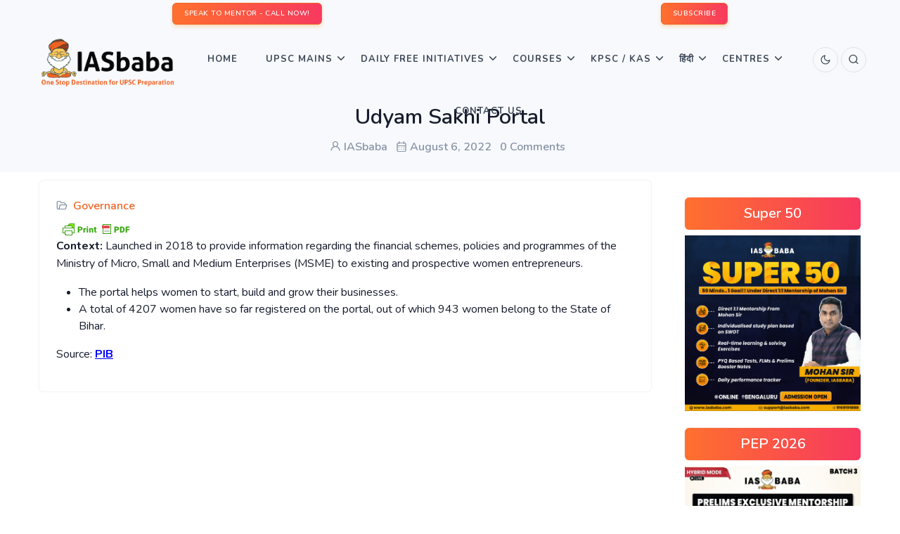

--- FILE ---
content_type: text/html; charset=UTF-8
request_url: https://iasbaba.com/2022/08/udyam-sakhi-portal/
body_size: 19383
content:
<!DOCTYPE html>
    <html lang="en-US">
    <head>
        <meta charset="" /><link rel="preconnect" href="https://fonts.gstatic.com/" crossorigin />
        <meta name="viewport" content="width=device-width, initial-scale=1">
        <script data-optimized="1" type="text/javascript"></script> 
        <meta name='robots' content='index, follow, max-image-preview:large, max-snippet:-1, max-video-preview:-1' />

	<!-- This site is optimized with the Yoast SEO Premium plugin v21.1 (Yoast SEO v26.7) - https://yoast.com/wordpress/plugins/seo/ -->
	<title>Udyam Sakhi Portal | IASbaba</title>
	<link rel="canonical" href="https://iasbaba.com/2022/08/udyam-sakhi-portal/" />
	<meta property="og:locale" content="en_US" />
	<meta property="og:type" content="article" />
	<meta property="og:title" content="Udyam Sakhi Portal" />
	<meta property="og:description" content="Context: Launched in 2018 to provide information regarding the financial schemes, policies and programmes of the Ministry of Micro, Small and Medium Enterprises (MSME) to existing and prospective women entrepreneurs. The portal helps women to start, build and grow their businesses. A total of 4207 women have so far registered on the portal, out of&hellip;" />
	<meta property="og:url" content="https://iasbaba.com/2022/08/udyam-sakhi-portal/" />
	<meta property="og:site_name" content="IASbaba" />
	<meta property="article:publisher" content="https://www.facebook.com/iasbaba/" />
	<meta property="article:published_time" content="2022-08-06T06:53:04+00:00" />
	<meta name="author" content="IASbaba" />
	<meta name="twitter:card" content="summary_large_image" />
	<meta name="twitter:creator" content="@iasbaba123" />
	<meta name="twitter:site" content="@iasbaba123" />
	<meta name="twitter:label1" content="Written by" />
	<meta name="twitter:data1" content="IASbaba" />
	<script type="application/ld+json" class="yoast-schema-graph">{"@context":"https://schema.org","@graph":[{"@type":"Article","@id":"https://iasbaba.com/2022/08/udyam-sakhi-portal/#article","isPartOf":{"@id":"https://iasbaba.com/2022/08/udyam-sakhi-portal/"},"author":{"name":"IASbaba","@id":"https://iasbaba.com/#/schema/person/9304203d850ecd2a7907b39cb09f6f62"},"headline":"Udyam Sakhi Portal","datePublished":"2022-08-06T06:53:04+00:00","mainEntityOfPage":{"@id":"https://iasbaba.com/2022/08/udyam-sakhi-portal/"},"wordCount":66,"commentCount":0,"publisher":{"@id":"https://iasbaba.com/#organization"},"articleSection":["Governance"],"inLanguage":"en-US","potentialAction":[{"@type":"CommentAction","name":"Comment","target":["https://iasbaba.com/2022/08/udyam-sakhi-portal/#respond"]}]},{"@type":"WebPage","@id":"https://iasbaba.com/2022/08/udyam-sakhi-portal/","url":"https://iasbaba.com/2022/08/udyam-sakhi-portal/","name":"Udyam Sakhi Portal | IASbaba","isPartOf":{"@id":"https://iasbaba.com/#website"},"datePublished":"2022-08-06T06:53:04+00:00","breadcrumb":{"@id":"https://iasbaba.com/2022/08/udyam-sakhi-portal/#breadcrumb"},"inLanguage":"en-US","potentialAction":[{"@type":"ReadAction","target":["https://iasbaba.com/2022/08/udyam-sakhi-portal/"]}]},{"@type":"BreadcrumbList","@id":"https://iasbaba.com/2022/08/udyam-sakhi-portal/#breadcrumb","itemListElement":[{"@type":"ListItem","position":1,"name":"Home","item":"https://iasbaba.com/"},{"@type":"ListItem","position":2,"name":"Udyam Sakhi Portal"}]},{"@type":"WebSite","@id":"https://iasbaba.com/#website","url":"https://iasbaba.com/","name":"IASbaba","description":"For UPSC IAS Preparation","publisher":{"@id":"https://iasbaba.com/#organization"},"potentialAction":[{"@type":"SearchAction","target":{"@type":"EntryPoint","urlTemplate":"https://iasbaba.com/?s={search_term_string}"},"query-input":{"@type":"PropertyValueSpecification","valueRequired":true,"valueName":"search_term_string"}}],"inLanguage":"en-US"},{"@type":"Organization","@id":"https://iasbaba.com/#organization","name":"Iasbaba","url":"https://iasbaba.com/","logo":{"@type":"ImageObject","inLanguage":"en-US","@id":"https://iasbaba.com/#/schema/logo/image/","url":"https://iasbaba.com/wp-content/uploads/2016/11/iasbaba.png","contentUrl":"https://iasbaba.com/wp-content/uploads/2016/11/iasbaba.png","width":121,"height":126,"caption":"Iasbaba"},"image":{"@id":"https://iasbaba.com/#/schema/logo/image/"},"sameAs":["https://www.facebook.com/iasbaba/","https://x.com/iasbaba123"]},{"@type":"Person","@id":"https://iasbaba.com/#/schema/person/9304203d850ecd2a7907b39cb09f6f62","name":"IASbaba","image":{"@type":"ImageObject","inLanguage":"en-US","@id":"https://iasbaba.com/#/schema/person/image/","url":"https://secure.gravatar.com/avatar/4fb613e17cb35db180f40e2887544f9e8158a60eed2c63118a0ce844dc0e35c5?s=96&d=mm&r=g","contentUrl":"https://secure.gravatar.com/avatar/4fb613e17cb35db180f40e2887544f9e8158a60eed2c63118a0ce844dc0e35c5?s=96&d=mm&r=g","caption":"IASbaba"},"sameAs":["https://iasbaba.com"]}]}</script>
	<!-- / Yoast SEO Premium plugin. -->


<link rel='dns-prefetch' href='//stats.wp.com' />
<link rel='dns-prefetch' href='//unicons.iconscout.com' />
<link rel="alternate" type="application/rss+xml" title="IASbaba &raquo; Feed" href="https://iasbaba.com/feed/" />
<link rel="alternate" type="application/rss+xml" title="IASbaba &raquo; Comments Feed" href="https://iasbaba.com/comments/feed/" />
<link rel="alternate" type="application/rss+xml" title="IASbaba &raquo; Udyam Sakhi Portal Comments Feed" href="https://iasbaba.com/2022/08/udyam-sakhi-portal/feed/" />
<link rel="alternate" title="oEmbed (JSON)" type="application/json+oembed" href="https://iasbaba.com/wp-json/oembed/1.0/embed?url=https%3A%2F%2Fiasbaba.com%2F2022%2F08%2Fudyam-sakhi-portal%2F" />
<link rel="alternate" title="oEmbed (XML)" type="text/xml+oembed" href="https://iasbaba.com/wp-json/oembed/1.0/embed?url=https%3A%2F%2Fiasbaba.com%2F2022%2F08%2Fudyam-sakhi-portal%2F&#038;format=xml" />

<script>WebFontConfig={google:{families:["Roboto:100,100italic,200,200italic,300,300italic,400,400italic,500,500italic,600,600italic,700,700italic,800,800italic,900,900italic","Roboto Slab:100,100italic,200,200italic,300,300italic,400,400italic,500,500italic,600,600italic,700,700italic,800,800italic,900,900italic&display=swap"]}};if ( typeof WebFont === "object" && typeof WebFont.load === "function" ) { WebFont.load( WebFontConfig ); }</script><script data-optimized="1" src="https://iasbaba.com/wp-content/plugins/litespeed-cache/assets/js/webfontloader.min.js"></script><link data-optimized="2" rel="stylesheet" href="https://iasbaba.com/wp-content/litespeed/css/1bb5502116c52137193d89451e89de72.css?ver=ad554" />







































<!--n2css--><!--n2js--><script type="text/javascript" src="https://iasbaba.com/wp-includes/js/jquery/jquery.min.js?ver=3.7.1" id="jquery-core-js"></script>
<script data-optimized="1" type="text/javascript" src="https://iasbaba.com/wp-content/litespeed/js/b8e7cebd4a355e3493d7711238947c8a.js?ver=26b8f" id="jquery-migrate-js"></script>
<script data-optimized="1" type="text/javascript" src="https://iasbaba.com/wp-content/litespeed/js/dc986b6f4a71b01069cc6a31702f7f55.js?ver=c9ed6" id="jquery-easyzoom-js"></script>
<script data-optimized="1" type="text/javascript" src="https://iasbaba.com/wp-content/litespeed/js/94fa6405a7d25d488eb0920c1d324345.js?ver=30c79" id="cycletwo-js"></script>
<script data-optimized="1" type="text/javascript" src="https://iasbaba.com/wp-content/litespeed/js/b37d0870604181f538285569149e0390.js?ver=8a75c" id="cycletwo-addons-js"></script>
<link rel="https://api.w.org/" href="https://iasbaba.com/wp-json/" /><link rel="alternate" title="JSON" type="application/json" href="https://iasbaba.com/wp-json/wp/v2/posts/154107" /><link rel="EditURI" type="application/rsd+xml" title="RSD" href="https://iasbaba.com/xmlrpc.php?rsd" />
<meta name="generator" content="WordPress 6.9" />
<link rel='shortlink' href='https://iasbaba.com/?p=154107' />
        

            
        

            	
		<meta name="generator" content="Elementor 3.34.1; features: additional_custom_breakpoints; settings: css_print_method-external, google_font-enabled, font_display-auto">
      <meta name="onesignal" content="wordpress-plugin"/>
            <script>window.OneSignalDeferred=window.OneSignalDeferred||[];OneSignalDeferred.push(function(OneSignal){var oneSignal_options={};window._oneSignalInitOptions=oneSignal_options;oneSignal_options.serviceWorkerParam={scope:'/'};oneSignal_options.serviceWorkerPath='OneSignalSDKWorker.js.php';OneSignal.Notifications.setDefaultUrl("https://iasbaba.com");oneSignal_options.wordpress=!0;oneSignal_options.appId='34ccac99-8dfa-4a88-81fa-ef26dc84d106';oneSignal_options.allowLocalhostAsSecureOrigin=!0;oneSignal_options.httpPermissionRequest={};oneSignal_options.httpPermissionRequest.enable=!0;oneSignal_options.welcomeNotification={};oneSignal_options.welcomeNotification.title="";oneSignal_options.welcomeNotification.message="";oneSignal_options.path="https://iasbaba.com/wp-content/plugins/onesignal-free-web-push-notifications/sdk_files/";oneSignal_options.promptOptions={};oneSignal_options.notifyButton={};oneSignal_options.notifyButton.enable=!0;oneSignal_options.notifyButton.position='bottom-left';oneSignal_options.notifyButton.theme='default';oneSignal_options.notifyButton.size='medium';oneSignal_options.notifyButton.showCredit=!0;oneSignal_options.notifyButton.text={};OneSignal.init(window._oneSignalInitOptions);OneSignal.Slidedown.promptPush()});function documentInitOneSignal(){var oneSignal_elements=document.getElementsByClassName("OneSignal-prompt");var oneSignalLinkClickHandler=function(event){OneSignal.Notifications.requestPermission();event.preventDefault()};for(var i=0;i<oneSignal_elements.length;i++)
oneSignal_elements[i].addEventListener('click',oneSignalLinkClickHandler,!1);}
if(document.readyState==='complete'){documentInitOneSignal()}else{window.addEventListener("load",function(event){documentInitOneSignal()})}</script>
			
			<link rel="icon" href="https://iasbaba.com/wp-content/uploads/2017/10/cropped-logo-32x32.png" sizes="32x32" />
<link rel="icon" href="https://iasbaba.com/wp-content/uploads/2017/10/cropped-logo-192x192.png" sizes="192x192" />
<link rel="apple-touch-icon" href="https://iasbaba.com/wp-content/uploads/2017/10/cropped-logo-180x180.png" />
<meta name="msapplication-TileImage" content="https://iasbaba.com/wp-content/uploads/2017/10/cropped-logo-270x270.png" />

<script data-optimized="1" src="https://iasbaba.com/wp-content/litespeed/js/b13492e830b1b6b0129881e89d1f0098.js?ver=f0098"></script>
<!-- Facebook Pixel Code -->
    <script>!function(f,b,e,v,n,t,s){if(f.fbq)return;n=f.fbq=function(){n.callMethod?n.callMethod.apply(n,arguments):n.queue.push(arguments)};if(!f._fbq)f._fbq=n;n.push=n;n.loaded=!0;n.version='2.0';n.queue=[];t=b.createElement(e);t.async=!0;t.src=v;s=b.getElementsByTagName(e)[0];s.parentNode.insertBefore(t,s)}(window,document,'script','https://connect.facebook.net/en_US/fbevents.js');fbq('init','507010113316857');fbq('track','PageView')</script>
    <noscript><img height="1" width="1" style="display:none"
    src="https://www.facebook.com/tr?id=507010113316857&ev=PageView&noscript=1"
    /></noscript>
    <!-- End Facebook Pixel Code -->        <!-- Google Tag Manager -->
<script>(function(w,d,s,l,i){w[l]=w[l]||[];w[l].push({'gtm.start':
new Date().getTime(),event:'gtm.js'});var f=d.getElementsByTagName(s)[0],
j=d.createElement(s),dl=l!='dataLayer'?'&l='+l:'';j.async=true;j.src=
'https://www.googletagmanager.com/gtm.js?id='+i+dl;f.parentNode.insertBefore(j,f);
})(window,document,'script','dataLayer','GTM-PWH3KTD');</script>
<!-- End Google Tag Manager -->
        
        

    </head>

    <body >
        <!-- Google Tag Manager (noscript) -->
<noscript><iframe src="https://www.googletagmanager.com/ns.html?id=GTM-PWH3KTD"
height="0" width="0" style="display:none;visibility:hidden"></iframe></noscript>
<!-- End Google Tag Manager (noscript) -->
        <!-- Loader -->
        <!--  -->
        <!-- Loader -->
        <div class="tagline bg-light">
            <div class="container-fluid">                
                
            </div><!--end container-->
        </div>
        <!-- Navbar STart -->
        <header id="topnav" class="defaultscroll sticky">
            <!-- TopBar container-->
                <div class="container-fluid bg-light p-1">
                <div class="row">
                    <div class="col-12">
                        <div class="d-flex d-flex justify-content-around">
                            <div>
                                <div class="we_are_text">
                                	<a class="btn btn-primary btn-sm" href="tel:+918429688885">SPEAK TO MENTOR - CALL NOW!</a>
                                </div>
                            </div>
                            <div ><!--subcribe-form-->
                            	<div class="we_are_text">
	                                <a class="btn btn-primary btn-sm" href="#subscribe-popup">SUBSCRIBE</a>
                                </div>
                            </div>
                        </div>
                    </div><!--end col-->
                </div><!--end row-->
            </div>
            <!-- End TopBar container-->
            <div class="p-2 px-1 px-sm-5"><!--container-->
                <!-- Logo container-->
                    

<a class="logo" href="https://iasbaba.com">
   
    <span class="logo-light-mode">
        <img src="https://iasbaba.com/wp-content/uploads/2021/09/IASbaba-Logo.png" class="l-dark" alt="" style="width: 200px;" loading="eager" data-no-lazy="1">
        <img src="https://iasbaba.com/wp-content/uploads/2021/09/IASbaba-Logo.png" class="l-light" alt="" style="width: 200px;" loading="eager" data-no-lazy="1">
		<!--https://iasbaba.com/wp-content/uploads/2019/12/IASbaba-logo.png-->
    </span>
    <img src="https://iasbaba.com/wp-content/uploads/2019/12/IASbaba-logo.png" class="logo-dark-mode" alt="" style="width: 200px;" loading="eager" data-no-lazy="1"></a>
                <!-- End Logo container-->

                <!-- Mobile Menu Toggler Start-->
                    <div class="menu-extras">
    <div class="menu-item">
        <!-- Mobile menu toggle-->
        <a class="navbar-toggle" id="isToggle" onclick="toggleMenu()">
            <div class="lines">
                <span></span>
                <span></span>
                <span></span>
            </div>
        </a>
        <!-- End mobile menu toggle-->
    </div>
</div>
                <!--Mobile Menu Toggler End-->

                <!--Login button Start-->
                    <ul class="buy-button list-inline mb-0">
    <li class="list-inline-item mb-0">
       

        
			<a href="https://iasbaba.com/2022/08/udyam-sakhi-portal/?theme_mode=dark">
	            <div class="login-btn-primary">
	                <span class="btn btn-icon btn-pills btn-soft-primary">

	                    <i data-feather="moon" class="fea icon-sm"></i><!--moon / sun-->
	                </span>
	            </div>
	            <div class="login-btn-light">
	                <span class="btn btn-icon btn-pills btn-light">
	                    <i data-feather="moon" class="fea icon-sm"></i><!--moon / sun-->
	                </span>
	            </div>
	        </a>    </li>
     
    <li class="list-inline-item mb-0">
        <a href="javascript:void(0)" data-bs-toggle="offcanvas" data-bs-target="#offcanvasSearch" aria-controls="offcanvasSearch">
            <div class="login-btn-primary">
                <span class="btn btn-icon btn-pills btn-primary">
                    <i class="uil uil-search"></i>
                </span>
            </div>
            <div class="login-btn-light">
                <span class="btn btn-icon btn-pills btn-light">
                    <i class="uil uil-search"></i>
                </span>
            </div>
        </a>
    </li>
    
     </ul>                <!--Login button End-->

                <!-- top menu start -->
                    <div id="navigation">
    <!-- Navigation Menu
    <ul class="navigation-menu nav-light">  
    </ul>--> 
    <div id="primary_nav" class="menu-iasbabav3_main_menu_new-container"><ul id="primary-menu-list" class="navigation-menu "><li id="menu-item-152363" class="menu-item menu-item-type-custom menu-item-object-custom menu-item-home menu-item-152363"><a href="https://iasbaba.com">Home</a></li>
<li id="menu-item-209359" class="menu-item menu-item-type-custom menu-item-object-custom menu-item-has-children menu-item-209359"><a href="#">UPSC Mains <span class="menu-arrow"></span></a>
<ul class="sub-menu">
	<li id="menu-item-152401" class="menu-item menu-item-type-custom menu-item-object-custom menu-item-152401"><a href="https://iasbaba.com/think-learn-perform/">TLP</a></li>
	<li id="menu-item-211647" class="menu-item menu-item-type-custom menu-item-object-custom menu-item-211647"><a href="https://iasbaba.com/2025/08/upsc-mains-2025-essay-paper-upsc-civil-services-mains-exam-cse-2025/">ESSAY PAPER</a></li>
	<li id="menu-item-211640" class="menu-item menu-item-type-custom menu-item-object-custom menu-item-211640"><a href="https://iasbaba.com/2025/08/upsc-mains-2025-general-studies-paper-1-gs1-upsc-civil-services-cse-mains-examination-2025/">GENERAL STUDIES PAPER 1 (GS1)</a></li>
	<li id="menu-item-211641" class="menu-item menu-item-type-custom menu-item-object-custom menu-item-211641"><a href="https://iasbaba.com/2025/08/upsc-mains-2025-general-studies-paper-2-gs2-upsc-civil-services-cse-mains-examination-2025/">GENERAL STUDIES PAPER 2 (GS2)</a></li>
	<li id="menu-item-211643" class="menu-item menu-item-type-custom menu-item-object-custom menu-item-211643"><a href="https://iasbaba.com/2025/08/upsc-mains-2025-general-studies-paper-3-gs3-upsc-civil-services-cse-mains-examination-2025/">GENERAL STUDIES PAPER 3 (GS3)</a></li>
	<li id="menu-item-211644" class="menu-item menu-item-type-custom menu-item-object-custom menu-item-211644"><a href="https://iasbaba.com/2025/08/upsc-mains-2025-general-studies-paper-4-gs4-upsc-civil-services-cse-mains-examination-2025/">GENERAL STUDIES PAPER 4 (GS4)</a></li>
</ul>
</li>
<li id="menu-item-152394" class="menu-item menu-item-type-custom menu-item-object-custom menu-item-has-children menu-item-152394"><a href="#">Daily Free Initiatives <span class="menu-arrow"></span></a>
<ul class="sub-menu">
	<li id="menu-item-212347" class="menu-item menu-item-type-custom menu-item-object-custom menu-item-212347"><a href="https://iasbaba.com/2025/09/sankalp-75-days-intensive-offline-answer-writing-program-batch-2-a-free-initiative-by-iasbaba/">Sankalp &#8211; Free Mains Initiative</a></li>
	<li id="menu-item-152395" class="menu-item menu-item-type-custom menu-item-object-custom menu-item-152395"><a href="https://iasbaba.com/current-affairs-for-ias-upsc-exams/">Daily News &#038; Analysis</a></li>
	<li id="menu-item-152396" class="menu-item menu-item-type-custom menu-item-object-custom menu-item-152396"><a href="https://iasbaba.com/daily-current-affairs-quiz/">Daily Current Affairs Quiz</a></li>
	<li id="menu-item-152397" class="menu-item menu-item-type-custom menu-item-object-custom menu-item-has-children menu-item-152397"><a href="#">Monthly Magazines <span class="sub-menu-arrow"></span></a>
	<ul class="sub-menu">
		<li id="menu-item-152398" class="menu-item menu-item-type-custom menu-item-object-custom menu-item-152398"><a href="https://iasbaba.com/monthly-current-affairs-for-ias-upsc-preparation/">English Magazines</a></li>
		<li id="menu-item-152399" class="menu-item menu-item-type-custom menu-item-object-custom menu-item-152399"><a href="https://iasbaba.com/monthly-current-affairs-for-ias-upsc-preparation/">Hindi Magazines</a></li>
		<li id="menu-item-152400" class="menu-item menu-item-type-custom menu-item-object-custom menu-item-152400"><a href="https://iasbaba.com/monthly-yojana-gist-qa-format/">Yojana &#038; Kurukshetra Gist</a></li>
	</ul>
</li>
	<li id="menu-item-152402" class="menu-item menu-item-type-custom menu-item-object-custom menu-item-152402"><a href="https://iasbaba.com/rapid-revision-series/">60 Day &#8211; Rapid Revision (RaRe) Series &#8211; 2025</a></li>
	<li id="menu-item-190835" class="menu-item menu-item-type-custom menu-item-object-custom menu-item-190835"><a href="https://iasbaba.com/2024/11/register-now-iasbabas-interview-mentorship-program-imp-for-upsc-2024-personality-test-under-the-guidance-of-mohan-sir-founder-iasbaba/">IMP</a></li>
	<li id="menu-item-188914" class="menu-item menu-item-type-custom menu-item-object-custom menu-item-188914"><a href="https://iasbaba.com/think-rethink-and-perform/">TRP for UPSC Personality Test</a></li>
</ul>
</li>
<li id="menu-item-152366" class="menu-item menu-item-type-custom menu-item-object-custom menu-item-has-children menu-item-152366"><a href="#">Courses <span class="menu-arrow"></span></a>
<ul class="sub-menu">
	<li id="menu-item-214524" class="menu-item menu-item-type-custom menu-item-object-custom menu-item-214524"><a href="https://iasbaba.com/2025/12/super-50-limited-seat-11-mentorship-programme-under-mohan-sir/">SUPER 50: 1:1 Mentorship Programme Under Mohan Sir</a></li>
	<li id="menu-item-213304" class="menu-item menu-item-type-custom menu-item-object-custom menu-item-213304"><a href="https://iasbaba.com/2026/01/new-year-offer-iasbabas-prelims-exclusive-mentorship-programme-pep-the-most-comprehensive-programme-for-upsc-prelims-2026/">Prelims Exclusive Mentorship Programme &#8211; PEP 2026</a></li>
	<li id="menu-item-152367" class="menu-item menu-item-type-custom menu-item-object-custom menu-item-152367"><a href="https://iasbaba.com/2025/10/new-batch-ilp-prime-2026-integrated-learning-programme-the-most-comprehensive-365-days-self-study-online-programme-toppers-recommended-for-upsc-2026/">Integrated Learning Program (ILP) &#8211; 2026</a></li>
	<li id="menu-item-205706" class="menu-item menu-item-type-custom menu-item-object-custom menu-item-205706"><a href="https://iasbaba.com/2025/10/new-batch-tlp-connect-2026-integrated-prelims-mains-interview-an-year-long-test-series-mentorship-programme-for-upsc-2026/">Think Learn Perform (TLP) Connect for UPSC 2026</a></li>
	<li id="menu-item-152373" class="menu-item menu-item-type-custom menu-item-object-custom menu-item-has-children menu-item-152373"><a href="#">Baba’s Gurukul Course &#8211; 2027 <span class="sub-menu-arrow"></span></a>
	<ul class="sub-menu">
		<li id="menu-item-152374" class="menu-item menu-item-type-custom menu-item-object-custom menu-item-152374"><a href="https://iasbaba.com/2026/01/admissions-open-babas-gurukul-foundation-classroom-programme-for-freshers-upsc-ias-2027-offline-and-online-starts-16th-january/">Gurukul Foundation</a></li>
		<li id="menu-item-152375" class="menu-item menu-item-type-custom menu-item-object-custom menu-item-152375"><a href="https://iasbaba.com/2025/09/admissions-open-gurukul-advanced-for-veterans-upsc-ias-2026-a-rigorous-intensive-tests-mentorship-based-programme-a-course-with-the-highest-success-rate-in-upsc/">Gurukul Advanced</a></li>
	</ul>
</li>
	<li id="menu-item-194192" class="menu-item menu-item-type-custom menu-item-object-custom menu-item-has-children menu-item-194192"><a href="#">UPSC 2025 Mains <span class="sub-menu-arrow"></span></a>
	<ul class="sub-menu">
		<li id="menu-item-199605" class="menu-item menu-item-type-custom menu-item-object-custom menu-item-199605"><a href="https://iasbaba.com/2025/07/new-batch-mep-mains-exclusive-program-for-upsc-2025-master-the-art-of-answer-writing-with-expert-guidance/">Mains Exclusive Programme (MEP) &#8211; 2025</a></li>
		<li id="menu-item-208575" class="menu-item menu-item-type-custom menu-item-object-custom menu-item-208575"><a href="https://iasbaba.com/2025/07/full-length-mocks-flm-series-gs-essay/">3 Full-Length Mocks (GS + ESSAY) Test Series</a></li>
		<li id="menu-item-194195" class="menu-item menu-item-type-custom menu-item-object-custom menu-item-194195"><a href="https://iasbaba.com/2025/05/admissions-open-sankalp-60-days-tlp-offline-daily-answer-writing-challenge-for-upsc-mains-2025/">SANKALP – 60 Days’ TLP (OFFLINE) Daily Answer Writing Challenge</a></li>
	</ul>
</li>
	<li id="menu-item-152377" class="menu-item menu-item-type-custom menu-item-object-custom menu-item-has-children menu-item-152377"><a href="#">Optionals <span class="sub-menu-arrow"></span></a>
	<ul class="sub-menu">
		<li id="menu-item-152389" class="menu-item menu-item-type-custom menu-item-object-custom menu-item-has-children menu-item-152389"><a href="#">PSIR <span class="sub-menu-arrow"></span></a>
		<ul class="sub-menu">
			<li id="menu-item-152391" class="menu-item menu-item-type-custom menu-item-object-custom menu-item-152391"><a href="https://iasbaba.com/2025/09/psir-optional-political-science-international-relations-psir-foundation-course-2026-starts-6th-october/">PSIR Foundation Course</a></li>
			<li id="menu-item-152390" class="menu-item menu-item-type-custom menu-item-object-custom menu-item-152390"><a href="#">PSIR Test Series &#8211; Coming Soon!</a></li>
		</ul>
</li>
		<li id="menu-item-152381" class="menu-item menu-item-type-custom menu-item-object-custom menu-item-has-children menu-item-152381"><a href="#">Sociology <span class="sub-menu-arrow"></span></a>
		<ul class="sub-menu">
			<li id="menu-item-160327" class="menu-item menu-item-type-custom menu-item-object-custom menu-item-160327"><a href="https://iasbaba.com/2025/09/admissions-open-sociology-optional-foundation-course-for-upsc-2026-by-sanjeev-roy-sir/">Sociology Foundation Course &#8211; UPSC 2026</a></li>
			<li id="menu-item-152382" class="menu-item menu-item-type-custom menu-item-object-custom menu-item-152382"><a href="#">Sociology Test Series &#8211; Coming Soon!</a></li>
		</ul>
</li>
		<li id="menu-item-152383" class="menu-item menu-item-type-custom menu-item-object-custom menu-item-has-children menu-item-152383"><a href="#">Public Administration <span class="sub-menu-arrow"></span></a>
		<ul class="sub-menu">
			<li id="menu-item-152385" class="menu-item menu-item-type-custom menu-item-object-custom menu-item-152385"><a href="https://iasbaba.com/2023/09/admissions-open-public-administration-optional-foundation-course-with-daily-answer-writing-in-for-upsc-2024-by-adesh-sir-starts-18th-september/">Public Administration FC &#8211; Coming Soon!</a></li>
		</ul>
</li>
		<li id="menu-item-152378" class="menu-item menu-item-type-custom menu-item-object-custom menu-item-has-children menu-item-152378"><a href="#">Anthropology <span class="sub-menu-arrow"></span></a>
		<ul class="sub-menu">
			<li id="menu-item-152379" class="menu-item menu-item-type-custom menu-item-object-custom menu-item-152379"><a href="#">Anthropology Foundation Course &#8211; Coming Soon</a></li>
			<li id="menu-item-152380" class="menu-item menu-item-type-custom menu-item-object-custom menu-item-152380"><a href="#">Anthropology Optional Test Series &#8211; Coming Soon!</a></li>
		</ul>
</li>
		<li id="menu-item-152386" class="menu-item menu-item-type-custom menu-item-object-custom menu-item-has-children menu-item-152386"><a href="#">Geography <span class="sub-menu-arrow"></span></a>
		<ul class="sub-menu">
			<li id="menu-item-152387" class="menu-item menu-item-type-custom menu-item-object-custom menu-item-152387"><a href="#">Geography Optional Foundation Course &#8211; Coming Soon!</a></li>
			<li id="menu-item-152388" class="menu-item menu-item-type-custom menu-item-object-custom menu-item-152388"><a href="#">Geography Optional Test Series &#8211; Coming Soon!</a></li>
		</ul>
</li>
	</ul>
</li>
</ul>
</li>
<li id="menu-item-188148" class="menu-item menu-item-type-custom menu-item-object-custom menu-item-has-children menu-item-188148"><a href="#">KPSC / KAS<span class="menu-arrow"></span></a>
<ul class="sub-menu">
	<li id="menu-item-210560" class="menu-item menu-item-type-custom menu-item-object-custom menu-item-210560"><a href="https://courses.iasbaba.com/landing/kpsc-agricultural-officer-ao-aao">KPSC ಕೃಷಿ / ಸಹಾಯಕ ಕೃಷಿ ಅಧಿಕಾರಿಗಳು (Agricultural Officer/ Assistant Agricultural Officer –AO/AAO)</a></li>
	<li id="menu-item-202028" class="menu-item menu-item-type-custom menu-item-object-custom menu-item-202028"><a href="https://iasbaba.com/2025/02/admissions-open-kpsc-mains-crash-course-covering-entire-syllabus-kpsc-kas-2024/">KPSC &#8211; Mains Crash Course</a></li>
	<li id="menu-item-201206" class="menu-item menu-item-type-custom menu-item-object-custom menu-item-201206"><a href="https://iasbaba.com/2025/02/admissions-open-kpsc-mains-test-series-covering-entire-syllabus-kpsc-kas-2024/">KPSC &#8211; Mains Test Series</a></li>
	<li id="menu-item-193750" class="menu-item menu-item-type-custom menu-item-object-custom menu-item-193750"><a href="https://courses.iasbaba.com/landing/kpsc-foundation-course">&#8216;Mission ಸಂಕಲ್ಪ&#8217; – KPSC Foundation Course</a></li>
</ul>
</li>
<li id="menu-item-152456" class="menu-item menu-item-type-custom menu-item-object-custom menu-item-has-children menu-item-152456"><a href="#">हिंदी <span class="menu-arrow"></span></a>
<ul class="sub-menu">
	<li id="menu-item-198777" class="menu-item menu-item-type-custom menu-item-object-custom menu-item-198777"><a href="https://iasbaba.com/2025/07/new-batch-lakshya-2026/">[NEW BATCH] लक्ष्य &#8211; 2026: UPSC हिंदी अभ्यर्थियों के लिए एक गेम चेंजर</a></li>
	<li id="menu-item-197952" class="menu-item menu-item-type-custom menu-item-object-custom menu-item-197952"><a href="https://iasbaba.com/2024/09/admissions-open-all-india-prelims-test-series-aipts-2025-available-in-english-hindi/">All India Prelims Test Series &#8211; 2025</a></li>
	<li id="menu-item-197153" class="menu-item menu-item-type-custom menu-item-object-custom menu-item-197153"><a href="https://iasbaba.com/daily-current-affairs-for-ias-upsc-exams-%E0%A4%B9%E0%A4%BF%E0%A4%A8%E0%A5%8D%E0%A4%A6%E0%A5%80/">Daily News &#038; Analysis हिन्दी</a></li>
	<li id="menu-item-152458" class="menu-item menu-item-type-custom menu-item-object-custom menu-item-152458"><a href="https://iasbaba.com/monthly-current-affairs-for-ias-upsc-preparation/">Monthly Magazine</a></li>
</ul>
</li>
<li id="menu-item-152460" class="menu-item menu-item-type-custom menu-item-object-custom menu-item-has-children menu-item-152460"><a href="#">Centres  <span class="menu-arrow"></span></a>
<ul class="sub-menu">
	<li id="menu-item-152461" class="menu-item menu-item-type-custom menu-item-object-custom menu-item-152461"><a href="https://iasbaba.com/bangalore-centre/">Bangalore</a></li>
	<li id="menu-item-152462" class="menu-item menu-item-type-custom menu-item-object-custom menu-item-152462"><a href="https://iasbaba.com/delhi-centre/">Delhi</a></li>
	<li id="menu-item-152463" class="menu-item menu-item-type-custom menu-item-object-custom menu-item-152463"><a href="https://iasbaba.com/lucknow-centre/">Lucknow</a></li>
	<li id="menu-item-171581" class="menu-item menu-item-type-custom menu-item-object-custom menu-item-171581"><a href="https://iasbaba.com/bhopal-centre/">Bhopal</a></li>
</ul>
</li>
<li id="menu-item-152459" class="menu-item menu-item-type-custom menu-item-object-custom menu-item-152459"><a href="https://iasbaba.com/contact-us">Contact Us</a></li>
</ul></div></div>


                <!-- top menu end -->
            </div><!--end container-->
        </header><!--end header-->
        <!-- Navbar End -->
            

       <article id="post-154107" class="post-154107 post type-post status-publish format-standard hentry category-governance-iasbabas-daily-current-affairs">
    <section class="bg-half pb-0 bg-light d-table w-100">
        <div class="p-3"><!--container-->
            <div class="row mt-2 justify-content-center">
                <div class="col-lg-12 text-center">
                    <div class="pages-heading">
                        <h1 class="entry-title">Udyam Sakhi Portal</h1>                        <ul class="list-unstyled mt-2 mb-0">
                            <li class="list-inline-item h6 user text-muted me-2">
                                <i class="uil uil-user"></i>
                                IASbaba                            </li>
                            <li class="list-inline-item h6 date text-muted me-2">
                                <i class="uil uil-calendar-alt"></i>
                                August 6, 2022                            </li>
                             
                            <li class="list-inline-item h6 date text-muted me-2">
                                <a href="#disqus_thread" class="text-muted">
                                    <i class="uil uil-comments"></i>
                                    0  
                                </a>
                            </li>
                                                    </ul>
                    </div>
                </div><!--end col-->
            </div><!--end row-->
            <!-- Breadcrumb Start-->
                            <!-- Breadcrumb End-->
            
        </div> <!--end container-->
    </section>
    <section class="section p-md-5 p-sm-2 pt-md-1 pt-sm-1 pt-0">
            <div class="p-2"><!--container-->
                <div class="row">
                    <!-- BLog Start -->
                    <div class="col-lg-9" ><!--0-->
                        <div class="entry-content">
                            <div class="card blog blog-detail border-0 shadow rounded">
                                
                                <div class="card-body content">
                                     
                                        <h6>
                                            <i class="uil uil-folder-open text-muted me-1"></i>
                                                                                                                                            <a href="https://iasbaba.com/iasbabas-daily-current-affairs-topics/governance-iasbabas-daily-current-affairs/" class="text-primary">Governance</a>                                                                                     </h6>
                                                                                                            
                                    <div class="pf-content"><div class="printfriendly pf-button pf-button-content pf-alignleft">
                    <a href="#" rel="nofollow" onclick="window.print(); pfTrackEvent(&#039;Udyam Sakhi Portal&#039;); return false;" title="Printer Friendly, PDF & Email">
                    <img decoding="async" class="pf-button-img" src="https://cdn.printfriendly.com/buttons/printfriendly-pdf-button-nobg.png" alt="Print Friendly, PDF & Email" style="width: 112px;height: 24px;"  />
                    </a>
                </div><p><strong>Context: </strong>Launched in 2018 to provide information regarding the financial schemes, policies and programmes of the Ministry of Micro, Small and Medium Enterprises (MSME) to existing and prospective women entrepreneurs.</p>
<ul>
<li>The portal helps women to start, build and grow their businesses.</li>
<li>A total of 4207 women have so far registered on the portal, out of which 943 women belong to the State of Bihar.</li>
</ul>
<p>Source: <span style="text-decoration: underline; color: #0000ff;"><strong><a style="color: #0000ff; text-decoration: underline;" href="https://pib.gov.in/PressReleasePage.aspx?PRID=1848263">PIB</a></strong></span></p>
</div>                                    <div class="post-meta mt-1">
                                        <ul class="list-unstyled mb-0">
                                                                                        <!--<li class="list-inline-item"><a href="javascript:void(0)" class="text-muted comments"><i class="uil uil-comment me-1"></i>08</a></li>-->
                                        </ul>
                                    </div>
                                </div>
                            </div>
                        </div>

                        
<div id="disqus_thread"></div>
                                                <div class="card shadow rounded border-0 mt-4">
                            <div class="card-body">
                                <h5 class="card-title mb-0">Related Posts :</h5>
                                <div class="row">
                                     
                                        <div class="col-lg-6 mt-4 pt-2">
                                            <div class="card blog rounded border-0 shadow">
                                                                                               <div class="card-body content">
                                                    <h5><a href="https://iasbaba.com/2022/08/upsc-quiz-2022-iasbabas-daily-current-affairs-quiz-6th-august-2022/" class="card-title title text-dark">UPSC Quiz – 2022 : IASbaba’s Daily Current Affairs Quiz 6th August 2022</a></h5>
                                                    <div class="post-meta d-flex justify-content-between mt-3">
                                                        <a href="https://iasbaba.com/2022/08/upsc-quiz-2022-iasbabas-daily-current-affairs-quiz-6th-august-2022/" class="text-muted readmore">Read More <i class="uil uil-angle-right-b align-middle"></i></a>
                                                    </div>
                                                </div>
                                                
                                            </div>
                                        </div><!--end col-->
                                                                         
                                    <div class="col-lg-6 mt-4 pt-2">
                                        <div class="card blog rounded border-0 shadow">
                                                                                        <div class="card-body content">
                                                <h5><a href="https://iasbaba.com/2022/08/commonwealth-commonwealth-advantage/" class="card-title title text-dark">Commonwealth &#038; Commonwealth Advantage</a></h5>
                                                <div class="post-meta d-flex justify-content-between mt-3">
                                                    <a href="https://iasbaba.com/2022/08/commonwealth-commonwealth-advantage/" class="text-muted readmore">Read More <i class="uil uil-angle-right-b align-middle"></i></a>
                                                </div>
                                            </div>
                                        </div>
                                    </div><!--end col-->
                                                                    </div><!--end row-->
                            </div>
                        </div>
                    </div>
                    <!-- sidebar section -->
                        <!-- START SIDEBAR -->
    
        <div class="col-lg-3 mt-4 mt-sm-0 pt-2 pt-sm-0">
            <div class="card border-0 sidebar sticky-bar ms-lg-4">
                <div class="card-body p-0">
                    <div id="media_image-22" class="widget_media_image my-4 right-sidebar-1"><span class=" bg-primary d-block py-2 rounded shadow text-center h5 mb-2 text-white title-dark">Super 50</span><a href="https://iasbaba.com/2025/12/super-50-limited-seat-11-mentorship-programme-under-mohan-sir/"><img width="1081" height="1081" src="https://iasbaba.com/wp-content/uploads/2025/12/SUPER-50-01-1.jpg" class="image wp-image-214759  attachment-full size-full" alt="" style="max-width: 100%; height: auto;" title="Super 50" decoding="async" srcset="https://iasbaba.com/wp-content/uploads/2025/12/SUPER-50-01-1.jpg 1081w, https://iasbaba.com/wp-content/uploads/2025/12/SUPER-50-01-1-300x300.jpg 300w, https://iasbaba.com/wp-content/uploads/2025/12/SUPER-50-01-1-150x150.jpg 150w, https://iasbaba.com/wp-content/uploads/2025/12/SUPER-50-01-1-768x768.jpg 768w" sizes="(max-width: 1081px) 100vw, 1081px" /></a></div><div id="media_image-21" class="widget_media_image my-4 right-sidebar-1"><span class=" bg-primary d-block py-2 rounded shadow text-center h5 mb-2 text-white title-dark">PEP 2026</span><a href="https://iasbaba.com/2026/01/new-year-offer-iasbabas-prelims-exclusive-mentorship-programme-pep-the-most-comprehensive-programme-for-upsc-prelims-2026/"><img width="1024" height="1024" src="https://iasbaba.com/wp-content/uploads/2026/01/PEP-2026-New-Batch-3.jpeg" class="image wp-image-214809  attachment-full size-full" alt="" style="max-width: 100%; height: auto;" decoding="async" srcset="https://iasbaba.com/wp-content/uploads/2026/01/PEP-2026-New-Batch-3.jpeg 1024w, https://iasbaba.com/wp-content/uploads/2026/01/PEP-2026-New-Batch-3-300x300.jpeg 300w, https://iasbaba.com/wp-content/uploads/2026/01/PEP-2026-New-Batch-3-150x150.jpeg 150w, https://iasbaba.com/wp-content/uploads/2026/01/PEP-2026-New-Batch-3-768x768.jpeg 768w" sizes="(max-width: 1024px) 100vw, 1024px" /></a></div><div id="media_image-4" class="widget_media_image my-4 right-sidebar-1"><span class=" bg-primary d-block py-2 rounded shadow text-center h5 mb-2 text-white title-dark">Gurukul Foundation</span><a href="https://iasbaba.com/2026/01/admissions-open-babas-gurukul-foundation-classroom-programme-for-freshers-upsc-ias-2027-offline-and-online-starts-16th-january/"><img width="2560" height="2560" src="https://iasbaba.com/wp-content/uploads/2026/01/Gurukul-Jan-Batch-scaled.jpg" class="image wp-image-215060  attachment-full size-full" alt="" style="max-width: 100%; height: auto;" decoding="async" srcset="https://iasbaba.com/wp-content/uploads/2026/01/Gurukul-Jan-Batch-scaled.jpg 2560w, https://iasbaba.com/wp-content/uploads/2026/01/Gurukul-Jan-Batch-300x300.jpg 300w, https://iasbaba.com/wp-content/uploads/2026/01/Gurukul-Jan-Batch-150x150.jpg 150w, https://iasbaba.com/wp-content/uploads/2026/01/Gurukul-Jan-Batch-768x768.jpg 768w, https://iasbaba.com/wp-content/uploads/2026/01/Gurukul-Jan-Batch-1536x1536.jpg 1536w, https://iasbaba.com/wp-content/uploads/2026/01/Gurukul-Jan-Batch-2048x2048.jpg 2048w" sizes="(max-width: 2560px) 100vw, 2560px" /></a></div><div id="media_image-20" class="widget_media_image my-4 right-sidebar-1"><span class=" bg-primary d-block py-2 rounded shadow text-center h5 mb-2 text-white title-dark">Sankalp</span><a href="https://iasbaba.com/2025/09/sankalp-75-days-intensive-offline-answer-writing-program-batch-2-a-free-initiative-by-iasbaba/"><img width="1080" height="1080" src="https://iasbaba.com/wp-content/uploads/2025/09/Sankalp-Batch-2-01-min.jpg" class="image wp-image-212317  attachment-full size-full" alt="" style="max-width: 100%; height: auto;" decoding="async" srcset="https://iasbaba.com/wp-content/uploads/2025/09/Sankalp-Batch-2-01-min.jpg 1080w, https://iasbaba.com/wp-content/uploads/2025/09/Sankalp-Batch-2-01-min-300x300.jpg 300w, https://iasbaba.com/wp-content/uploads/2025/09/Sankalp-Batch-2-01-min-150x150.jpg 150w, https://iasbaba.com/wp-content/uploads/2025/09/Sankalp-Batch-2-01-min-768x768.jpg 768w" sizes="(max-width: 1080px) 100vw, 1080px" /></a></div><div id="media_image-15" class="widget_media_image my-4 right-sidebar-1"><span class=" bg-primary d-block py-2 rounded shadow text-center h5 mb-2 text-white title-dark">TLP Connect</span><a href="https://iasbaba.com/2025/10/new-batch-tlp-connect-2026-integrated-prelims-mains-interview-an-year-long-test-series-mentorship-programme-for-upsc-2026/"><img width="1080" height="1080" src="https://iasbaba.com/wp-content/uploads/2025/10/TLP-Connect-2026-01-min.jpg" class="image wp-image-212434  attachment-full size-full" alt="" style="max-width: 100%; height: auto;" title="TLP Connect" decoding="async" srcset="https://iasbaba.com/wp-content/uploads/2025/10/TLP-Connect-2026-01-min.jpg 1080w, https://iasbaba.com/wp-content/uploads/2025/10/TLP-Connect-2026-01-min-300x300.jpg 300w, https://iasbaba.com/wp-content/uploads/2025/10/TLP-Connect-2026-01-min-150x150.jpg 150w, https://iasbaba.com/wp-content/uploads/2025/10/TLP-Connect-2026-01-min-768x768.jpg 768w" sizes="(max-width: 1080px) 100vw, 1080px" /></a></div><div id="media_image-3" class="widget_media_image my-4 right-sidebar-1"><span class=" bg-primary d-block py-2 rounded shadow text-center h5 mb-2 text-white title-dark">ILP 2026</span><a href="https://iasbaba.com/2025/10/new-batch-ilp-prime-2026-integrated-learning-programme-the-most-comprehensive-365-days-self-study-online-programme-toppers-recommended-for-upsc-2026/"><img width="2250" height="2250" src="https://iasbaba.com/wp-content/uploads/2025/10/IASbaba-ILP-Batch-2025-01-min.jpg" class="image wp-image-212839  attachment-full size-full" alt="" style="max-width: 100%; height: auto;" title="ILP 2025" decoding="async" srcset="https://iasbaba.com/wp-content/uploads/2025/10/IASbaba-ILP-Batch-2025-01-min.jpg 2250w, https://iasbaba.com/wp-content/uploads/2025/10/IASbaba-ILP-Batch-2025-01-min-300x300.jpg 300w, https://iasbaba.com/wp-content/uploads/2025/10/IASbaba-ILP-Batch-2025-01-min-150x150.jpg 150w, https://iasbaba.com/wp-content/uploads/2025/10/IASbaba-ILP-Batch-2025-01-min-768x768.jpg 768w, https://iasbaba.com/wp-content/uploads/2025/10/IASbaba-ILP-Batch-2025-01-min-1536x1536.jpg 1536w, https://iasbaba.com/wp-content/uploads/2025/10/IASbaba-ILP-Batch-2025-01-min-2048x2048.jpg 2048w" sizes="(max-width: 2250px) 100vw, 2250px" /></a></div><div id="media_image-16" class="widget_media_image my-4 right-sidebar-1"><span class=" bg-primary d-block py-2 rounded shadow text-center h5 mb-2 text-white title-dark">Gurukul Advanced</span><a href="https://iasbaba.com/2025/09/admissions-open-gurukul-advanced-for-veterans-upsc-ias-2026-a-rigorous-intensive-tests-mentorship-based-programme-a-course-with-the-highest-success-rate-in-upsc/"><img width="1080" height="1080" src="https://iasbaba.com/wp-content/uploads/2025/09/Babas-Gurukul-Advanced-2026.jpg" class="image wp-image-211812  attachment-full size-full" alt="" style="max-width: 100%; height: auto;" decoding="async" srcset="https://iasbaba.com/wp-content/uploads/2025/09/Babas-Gurukul-Advanced-2026.jpg 1080w, https://iasbaba.com/wp-content/uploads/2025/09/Babas-Gurukul-Advanced-2026-300x300.jpg 300w, https://iasbaba.com/wp-content/uploads/2025/09/Babas-Gurukul-Advanced-2026-150x150.jpg 150w, https://iasbaba.com/wp-content/uploads/2025/09/Babas-Gurukul-Advanced-2026-768x768.jpg 768w" sizes="(max-width: 1080px) 100vw, 1080px" /></a></div><div id="media_image-13" class="widget_media_image my-4 right-sidebar-1"><span class=" bg-primary d-block py-2 rounded shadow text-center h5 mb-2 text-white title-dark">Mains Exclusive Programme</span><a href="https://iasbaba.com/2025/07/new-batch-mep-mains-exclusive-program-for-upsc-2025-master-the-art-of-answer-writing-with-expert-guidance/"><img width="300" height="300" src="https://iasbaba.com/wp-content/uploads/2025/07/MEP-2026-300x300.jpg" class="image wp-image-208383  attachment-medium size-medium" alt="" style="max-width: 100%; height: auto;" decoding="async" srcset="https://iasbaba.com/wp-content/uploads/2025/07/MEP-2026-300x300.jpg 300w, https://iasbaba.com/wp-content/uploads/2025/07/MEP-2026-150x150.jpg 150w, https://iasbaba.com/wp-content/uploads/2025/07/MEP-2026-768x768.jpg 768w, https://iasbaba.com/wp-content/uploads/2025/07/MEP-2026-1536x1536.jpg 1536w, https://iasbaba.com/wp-content/uploads/2025/07/MEP-2026-2048x2048.jpg 2048w" sizes="(max-width: 300px) 100vw, 300px" /></a></div><div id="media_image-8" class="widget_media_image my-4 right-sidebar-1"><span class=" bg-primary d-block py-2 rounded shadow text-center h5 mb-2 text-white title-dark">लक्ष्य &#8211; 2026</span><a href="https://iasbaba.com/2025/07/new-batch-lakshya-2026/"><img width="1080" height="1080" src="https://iasbaba.com/wp-content/uploads/2025/07/Lakshya-Programme-UPSC-2026.jpg" class="image wp-image-210169  attachment-full size-full" alt="" style="max-width: 100%; height: auto;" decoding="async" srcset="https://iasbaba.com/wp-content/uploads/2025/07/Lakshya-Programme-UPSC-2026.jpg 1080w, https://iasbaba.com/wp-content/uploads/2025/07/Lakshya-Programme-UPSC-2026-300x300.jpg 300w, https://iasbaba.com/wp-content/uploads/2025/07/Lakshya-Programme-UPSC-2026-150x150.jpg 150w, https://iasbaba.com/wp-content/uploads/2025/07/Lakshya-Programme-UPSC-2026-768x768.jpg 768w" sizes="(max-width: 1080px) 100vw, 1080px" /></a></div><div id="media_image-19" class="widget_media_image my-4 right-sidebar-1"><span class=" bg-primary d-block py-2 rounded shadow text-center h5 mb-2 text-white title-dark">Sociology Optional</span><a href="https://iasbaba.com/2025/09/admissions-open-sociology-optional-foundation-course-for-upsc-2026-by-sanjeev-roy-sir/"><img width="1080" height="1080" src="https://iasbaba.com/wp-content/uploads/2025/09/Socio-FC-2026.jpeg" class="image wp-image-211848  attachment-full size-full" alt="" style="max-width: 100%; height: auto;" decoding="async" srcset="https://iasbaba.com/wp-content/uploads/2025/09/Socio-FC-2026.jpeg 1080w, https://iasbaba.com/wp-content/uploads/2025/09/Socio-FC-2026-300x300.jpeg 300w, https://iasbaba.com/wp-content/uploads/2025/09/Socio-FC-2026-150x150.jpeg 150w, https://iasbaba.com/wp-content/uploads/2025/09/Socio-FC-2026-768x768.jpeg 768w" sizes="(max-width: 1080px) 100vw, 1080px" /></a></div><div id="media_image-18" class="widget_media_image my-4 right-sidebar-1"><span class=" bg-primary d-block py-2 rounded shadow text-center h5 mb-2 text-white title-dark">PSIR Optional FC</span><a href="https://iasbaba.com/2025/09/psir-optional-political-science-international-relations-psir-foundation-course-2026-starts-6th-october/"><img width="1080" height="1080" src="https://iasbaba.com/wp-content/uploads/2025/09/PSIR-FC-2026-Batch-2.jpg" class="image wp-image-212104  attachment-full size-full" alt="" style="max-width: 100%; height: auto;" title="PSIR Optional FC" decoding="async" srcset="https://iasbaba.com/wp-content/uploads/2025/09/PSIR-FC-2026-Batch-2.jpg 1080w, https://iasbaba.com/wp-content/uploads/2025/09/PSIR-FC-2026-Batch-2-300x300.jpg 300w, https://iasbaba.com/wp-content/uploads/2025/09/PSIR-FC-2026-Batch-2-150x150.jpg 150w, https://iasbaba.com/wp-content/uploads/2025/09/PSIR-FC-2026-Batch-2-768x768.jpg 768w" sizes="(max-width: 1080px) 100vw, 1080px" /></a></div><div id="blog_subscription-8" class="widget_blog_subscription jetpack_subscription_widget my-4 right-sidebar-1"><span class=" bg-primary d-block py-2 rounded shadow text-center h5 mb-2 text-white title-dark">Subscribe For Email Updates</span>
			<div class="wp-block-jetpack-subscriptions__container">
			<form action="#" method="post" accept-charset="utf-8" id="subscribe-blog-blog_subscription-8"
				data-blog="173418064"
				data-post_access_level="everybody" >
									<div id="subscribe-text"><p>Enter your email address to subscribe to this blog and receive notifications of new posts by email.</p>
</div>
										<p id="subscribe-email">
						<label id="jetpack-subscribe-label"
							class="screen-reader-text"
							for="subscribe-field-blog_subscription-8">
							Email Address						</label>
						<input type="email" name="email" autocomplete="email" required="required"
																					value=""
							id="subscribe-field-blog_subscription-8"
							placeholder="Email Address"
						/>
					</p>

					<p id="subscribe-submit"
											>
						<input type="hidden" name="action" value="subscribe"/>
						<input type="hidden" name="source" value="https://iasbaba.com/2022/08/udyam-sakhi-portal/"/>
						<input type="hidden" name="sub-type" value="widget"/>
						<input type="hidden" name="redirect_fragment" value="subscribe-blog-blog_subscription-8"/>
						<input type="hidden" id="_wpnonce" name="_wpnonce" value="f21c859300" /><input type="hidden" name="_wp_http_referer" value="/2022/08/udyam-sakhi-portal/" />						<button type="submit"
															class="wp-block-button__link"
																					name="jetpack_subscriptions_widget"
						>
							Subscribe						</button>
					</p>
							</form>
						</div>
			
</div>
		<div id="recent-posts-2" class="widget_recent_entries my-4 right-sidebar-1">
		<span class=" bg-primary d-block py-2 rounded shadow text-center h5 mb-2 text-white title-dark">Recent Posts</span>
		<ul>
											<li>
					<a href="https://iasbaba.com/2026/01/upsc-quiz-2025-iasbabas-daily-current-affairs-quiz-17th-january-2026/">UPSC Quiz – 2025 : IASbaba’s Daily Current Affairs Quiz 17th January 2026</a>
									</li>
											<li>
					<a href="https://iasbaba.com/2026/01/daily-current-affairs-ias-upsc-prelims-and-mains-exam-17th-january-2026/">DAILY CURRENT AFFAIRS IAS | UPSC Prelims and Mains Exam &#8211; 17th January 2026</a>
									</li>
											<li>
					<a href="https://iasbaba.com/2026/01/upsc-quiz-2025-iasbabas-daily-current-affairs-quiz-16th-january-2026/">UPSC Quiz – 2025 : IASbaba’s Daily Current Affairs Quiz 16th January 2026</a>
									</li>
											<li>
					<a href="https://iasbaba.com/2026/01/daily-current-affairs-ias-upsc-prelims-and-mains-exam-16th-january-2026/">DAILY CURRENT AFFAIRS IAS | UPSC Prelims and Mains Exam &#8211; 16th January 2026</a>
									</li>
											<li>
					<a href="https://iasbaba.com/2026/01/new-year-offer-iasbabas-prelims-exclusive-mentorship-programme-pep-the-most-comprehensive-programme-for-upsc-prelims-2026-starts-27th-january/">[NEW YEAR OFFER] IASbaba’s Prelims Exclusive Mentorship Programme (PEP) &#8211; The Most Comprehensive Programme for UPSC PRELIMS 2026 &#8211; Starts 27th January</a>
									</li>
											<li>
					<a href="https://iasbaba.com/2026/01/upsc-quiz-2025-iasbabas-daily-current-affairs-quiz-14th-january-2026/">UPSC Quiz – 2025 : IASbaba’s Daily Current Affairs Quiz 14th  January 2026</a>
									</li>
											<li>
					<a href="https://iasbaba.com/2026/01/daily-current-affairs-ias-upsc-prelims-and-mains-exam-14th-january-2026/">DAILY CURRENT AFFAIRS IAS | UPSC Prelims and Mains Exam &#8211; 14th January 2026</a>
									</li>
											<li>
					<a href="https://iasbaba.com/2026/01/daily-current-affairs-ias-upsc-prelims-and-mains-exam-13th-january-2026/">DAILY CURRENT AFFAIRS IAS | UPSC Prelims and Mains Exam &#8211; 13th January 2026</a>
									</li>
											<li>
					<a href="https://iasbaba.com/2026/01/upsc-quiz-2025-iasbabas-daily-current-affairs-quiz-13th-january-2026-2/">UPSC Quiz – 2025 : IASbaba’s Daily Current Affairs Quiz 13th January 2026</a>
									</li>
											<li>
					<a href="https://iasbaba.com/2026/01/upsc-quiz-2025-iasbabas-daily-current-affairs-quiz-13th-january-2026/">UPSC Quiz – 2025 : IASbaba’s Daily Current Affairs Quiz 12th January 2026</a>
									</li>
					</ul>

		</div>                    
                </div>
            </div>
        </div><!--end col-->
                    </div>
            </div>
        </section>
</article>
<footer class="footer">    
            <div class="container">
                <div class="row">
                    <div class="col-12">
                        <div class="footer-py-60 pb-0">
                            <div class="row">
                                <div class="col-lg-3 col-12 mb-0 mb-md-4 pb-0 pb-md-2 text-center">
                                    <a href="https://iasbaba.com" class="logo-footer mx-auto">
                                                                                <img src="https://iasbaba.com/wp-content/uploads/2019/12/IASbaba-logo.png" style="width: 200px;" alt="">
                                    </a>
                                    <div class="mt-4"><div class="thim-footer-location">
<p class="info"><i class="uil uil-map-pin-alt"></i> <a href="https://goo.gl/maps/Ru1HQNrRVcRUVw4n8" target="_blank" rel="noopener noreferrer">No.38, 3rd Cross, 1st Phase, 2nd Stage,
60 Feet Main Road, <br> Chandralayout, Bengaluru<br>
Landmark: Opposite to BBMP Office </a></p>
<p class="info"><i class="uil uil-phone"></i> <a href="tel:+919169191888">(91) 91691 91888 </a></p>
<p class="info"><i class="uil uil-envelope"></i> <a href="mailto:support@iasbaba.com">support@iasbaba.com</a></p>
</div></div>
                                    <ul class="list-unstyled social-icon foot-social-icon mb-0 mt-4">
                                        <li class="list-inline-item"><a href="https://www.instagram.com/iasbaba/" class="rounded" target="_blank"><i data-feather="instagram" class="fea icon-sm fea-social"></i></a></li>
                                        <li class="list-inline-item"><a href="https://t.me/IASbabaOfficialAccount" class="rounded" target="_blank"><i data-feather="send" class="fea icon-sm fea-social"></i></a></li>
                                        <li class="list-inline-item"><a href="https://www.youtube.com/channel/UChvbVdio9Wgj7Z3nQz1Q0ZQ" class="rounded" target="_blank"><i data-feather="youtube" class="fea icon-sm fea-social"></i></a></li>
                                        <li class="list-inline-item"><a href="https://www.facebook.com/iasbaba" class="rounded" target="_blank"><i data-feather="facebook" class="fea icon-sm fea-social"></i></a></li>
                                    </ul><!--end icon-->
                                </div><!--end col-->
                                                                <div class="col-lg-3 col-md-4 col-12 mt-4 mt-sm-0 pt-2 pt-sm-0">
                                    <h5 class="footer-head">Important Links</h5>
                                    <ul id="footer_important_links" class="list-unstyled footer-list mt-4"><li id="menu-item-121143" class="menu-item menu-item-type-custom menu-item-object-custom menu-item-121143"><a href="https://iasbaba.com/current-affairs-for-ias-upsc-exams/" class="text-foot"><i class="uil uil-angle-right-b me-1"></i>Daily Current affairs</a></li>
<li id="menu-item-121145" class="menu-item menu-item-type-custom menu-item-object-custom menu-item-121145"><a href="https://iasbaba.com/daily-current-affairs-quiz/" class="text-foot"><i class="uil uil-angle-right-b me-1"></i>Daily Quiz</a></li>
<li id="menu-item-121148" class="menu-item menu-item-type-custom menu-item-object-custom menu-item-121148"><a href="#" class="text-foot"><i class="uil uil-angle-right-b me-1"></i>Daily Quiz Hindi</a></li>
<li id="menu-item-183943" class="menu-item menu-item-type-custom menu-item-object-custom menu-item-183943"><a href="https://iasbaba.com/monthly-current-affairs-for-ias-upsc-preparation/" class="text-foot"><i class="uil uil-angle-right-b me-1"></i>Monthly Current Affairs Magazines</a></li>
</ul>                                </div><!--end col-->
                                                                                                <div class="col-lg-3 col-md-4 col-12 mt-4 mt-sm-0 pt-2 pt-sm-0">
                                    <h5 class="footer-head">Useful Links</h5>
                                    <ul id="footer_useful_links" class="list-unstyled footer-list mt-4"><li id="menu-item-121150" class="menu-item menu-item-type-custom menu-item-object-custom menu-item-121150"><a href="https://iasbaba.com/how-to-read-the-hindu" class="text-foot"><i class="uil uil-angle-right-b me-1"></i>How to Read The Hindu</a></li>
<li id="menu-item-121151" class="menu-item menu-item-type-custom menu-item-object-custom menu-item-121151"><a href="https://iasbaba.com/upsc-prelims-preparation-books-to-refer/" class="text-foot"><i class="uil uil-angle-right-b me-1"></i>Books to Refer</a></li>
<li id="menu-item-121153" class="menu-item menu-item-type-custom menu-item-object-custom menu-item-121153"><a href="https://iasbaba.com/upsc-prelims-strategy/" class="text-foot"><i class="uil uil-angle-right-b me-1"></i>Prelims Strategy</a></li>
<li id="menu-item-121156" class="menu-item menu-item-type-custom menu-item-object-custom menu-item-121156"><a href="https://iasbaba.com/importance-of-csat-2/" class="text-foot"><i class="uil uil-angle-right-b me-1"></i>CSAT Strategy</a></li>
<li id="menu-item-121159" class="menu-item menu-item-type-custom menu-item-object-custom menu-item-121159"><a href="https://iasbaba.com/2015/07/upsc-mains-strategy-introduction/" class="text-foot"><i class="uil uil-angle-right-b me-1"></i>GS Mains Strategy</a></li>
</ul>                                </div><!--end col-->
                                                            <!-- Footer Subscribe Start -->
                                <div class="col-lg-3 col-md-4 col-12 mt-4 mt-sm-0 pt-2 pt-sm-0">
	<h5 class="footer-head">Subscribe</h5>
	<p class="mt-4">Don’t lose out on any important Post and Update. Learn everyday with Experts!!</p>
		<div class="row">
			<div class="col-lg-12">
				<div class="d-grid">
					<a href="#subscribe-popup" class="btn btn-soft-primary">Subscribe</a>
				</div>
			</div>
		</div>
</div><!--end col-->                            <!-- Footer Subscribe End -->
                                
                            </div><!--end row-->
                        </div>
                    </div><!--end col-->
                </div><!--end row-->
            </div><!--end container-->

            <!-- Footer Credits Start -->
                <div class="footer-py-10 footer-bar">
                <div class=" text-center container"><!--container-->
                    <div class="row align-items-center">

                        <div class="col-md-4 p-1">
                            <p class="mb-0">© 2026 - <a href="" target="_blank" class="text-reset">IASbaba</a></p>
                        </div><!--end col-->

                     
                        <div class="col-md-4 p-1">
                            <p class="mb-0"><a href="https://play.google.com/store/apps/details?id=com.iasbaba&hl=en" class="text-reset">Over 6 lakh users. Click to download our app!</a></p>
                        </div><!--end col-->
                    
                      
                        <div class="col-md-4 p-1">
                            <p class="mb-0"><a href="https://iasbaba.com/subscribe/" class="text-reset">Subscribe!</a></p>
                        </div><!--end col-->
                                        </div><!--end row-->
                </div><!--end container-->
            </div>
            <!-- Footer Credits End -->

        </footer>
        <!-- Offcanvas Right Start -->
            <div class="offcanvas offcanvas-end bg-white shadow" tabindex="-1" id="offcanvasRight" aria-labelledby="offcanvasRightLabel">
            <div class="offcanvas-header p-4 border-bottom">
                <h5 id="offcanvasRightLabel" class="mb-0">
                    <img src="https://iasbaba.com/wp-content/themes/iasbabav3/assets/images/logo-dark.png" height="24" class="light-version" alt="">
                    <img src="https://iasbaba.com/wp-content/themes/iasbabav3/assets/images/logo-light.png" height="24" class="dark-version" alt="">
                </h5>
                <button type="button" class="btn-close d-flex align-items-center text-dark" data-bs-dismiss="offcanvas" aria-label="Close"><i class="uil uil-times fs-4"></i></button>
            </div>
            <div class="offcanvas-body p-4">
                <div class="row">
                    <div class="col-12">
                        <img src="https://iasbaba.com/wp-content/themes/iasbabav3/assets/images/contact.svg" class="img-fluid d-block mx-auto" style="max-width: 256px;" alt="">
                        <div class="card border-0 mt-5" style="z-index: 1">
                            <div class="card-body p-0">
                                <form method="post" name="myForm" onsubmit="return validateForm()">
                                    <p id="error-msg" class="mb-0"></p>
                                    <div id="simple-msg"></div>
                                    <div class="row">
                                        <div class="col-md-6">
                                            <div class="mb-3">
                                                <label class="form-label">Your Name <span class="text-danger">*</span></label>
                                                <div class="form-icon position-relative">
                                                    <i data-feather="user" class="fea icon-sm icons"></i>
                                                    <input name="name" id="name" type="text" class="form-control ps-5" placeholder="Name :">
                                                </div>
                                            </div>
                                        </div>
    
                                        <div class="col-md-6">
                                            <div class="mb-3">
                                                <label class="form-label">Your Email <span class="text-danger">*</span></label>
                                                <div class="form-icon position-relative">
                                                    <i data-feather="mail" class="fea icon-sm icons"></i>
                                                    <input name="email" id="email" type="email" class="form-control ps-5" placeholder="Email :">
                                                </div>
                                            </div> 
                                        </div><!--end col-->
    
                                        <div class="col-12">
                                            <div class="mb-3">
                                                <label class="form-label">Subject</label>
                                                <div class="form-icon position-relative">
                                                    <i data-feather="book" class="fea icon-sm icons"></i>
                                                    <input name="subject" id="subject" class="form-control ps-5" placeholder="subject :">
                                                </div>
                                            </div>
                                        </div><!--end col-->
    
                                        <div class="col-12">
                                            <div class="mb-3">
                                                <label class="form-label">Comments <span class="text-danger">*</span></label>
                                                <div class="form-icon position-relative">
                                                    <i data-feather="message-circle" class="fea icon-sm icons clearfix"></i>
                                                    <textarea name="comments" id="comments" rows="4" class="form-control ps-5" placeholder="Message :"></textarea>
                                                </div>
                                            </div>
                                        </div>
                                    </div>
                                    <div class="row">
                                        <div class="col-12">
                                            <div class="d-grid">
                                                <button type="submit" id="submit" name="send" class="btn btn-primary">Send Message</button>
                                            </div>
                                        </div><!--end col-->
                                    </div><!--end row-->
                                </form>
                            </div>
                        </div>
                    </div><!--end col-->
                </div><!--end row-->
            </div>

            <div class="offcanvas-footer p-4 border-top text-center">
                <ul class="list-unstyled social-icon social mb-0">
                    <li class="list-inline-item mb-0"><a href="https://1.envato.market/4n73n" target="_blank" class="rounded"><i class="uil uil-shopping-cart align-middle" title="Buy Now"></i></a></li>
                    <li class="list-inline-item mb-0"><a href="https://dribbble.com/shreethemes" target="_blank" class="rounded"><i class="uil uil-dribbble align-middle" title="dribbble"></i></a></li>
                    <li class="list-inline-item mb-0"><a href="https://www.facebook.com/shreethemes" target="_blank" class="rounded"><i class="uil uil-facebook-f align-middle" title="facebook"></i></a></li>
                    <li class="list-inline-item mb-0"><a href="https://www.instagram.com/shreethemes/" target="_blank" class="rounded"><i class="uil uil-instagram align-middle" title="instagram"></i></a></li>
                    <li class="list-inline-item mb-0"><a href="https://twitter.com/shreethemes" target="_blank" class="rounded"><i class="uil uil-twitter align-middle" title="twitter"></i></a></li>
                    <li class="list-inline-item mb-0"><a href="mailto:support@shreethemes.in" class="rounded"><i class="uil uil-envelope align-middle" title="email"></i></a></li>
                    <li class="list-inline-item mb-0"><a href="https://shreethemes.in" target="_blank" class="rounded"><i class="uil uil-globe align-middle" title="website"></i></a></li>
                </ul><!--end icon-->
            </div>
        </div>        <!-- Offcanvas Right End -->
        <!-- Offcanvas Search Start -->
            <div class="offcanvas bg-white offcanvas-top" tabindex="-1" id="offcanvasSearch">
    <div class="offcanvas-body d-flex align-items-center align-items-center">
        <div class="container">
            <div class="row">
                <div class="col">
                    <div class="text-center">
                        <h4>Search now.....</h4>
                        <div class="subcribe-form mt-4">
                            <form id="searchform" method="get" action="https://iasbaba.com/">
    <div class="mb-0">
        <input type="text" id="s" name="s" class="border bg-white rounded-pill" required="" placeholder="Search" value="">
        <button type="submit" class="btn btn-pills btn-primary" value="Search">Search</button>
    </div>
</form>                        </div>
                    </div>
                </div><!--end col-->
            </div><!--end row-->
        </div><!--end container-->
    </div>
</div>        <!-- Offcanvas Search End -->

        <!-- Back to top -->
            <a href="#" onclick="topFunction()" id="back-to-top" class="back-to-top fs-5">
	<i data-feather="arrow-up" class="fea icon-sm icons align-middle"></i>
</a>
        <!-- Back to top -->

        <!-- javascript -->
        <script type="speculationrules">
{"prefetch":[{"source":"document","where":{"and":[{"href_matches":"/*"},{"not":{"href_matches":["/wp-*.php","/wp-admin/*","/wp-content/uploads/*","/wp-content/*","/wp-content/plugins/*","/wp-content/themes/iasbabav3/*","/*\\?(.+)"]}},{"not":{"selector_matches":"a[rel~=\"nofollow\"]"}},{"not":{"selector_matches":".no-prefetch, .no-prefetch a"}}]},"eagerness":"conservative"}]}
</script>
<script>function loadScript(a){var b=document.getElementsByTagName("head")[0],c=document.createElement("script");c.type="text/javascript",c.src="https://tracker.metricool.com/app/resources/be.js",c.onreadystatechange=a,c.onload=a,b.appendChild(c)}loadScript(function(){beTracker.t({hash:'ddc3e10db71f3d023bdf6e98df2bf935'})})</script>		<div data-elementor-type="popup" data-elementor-id="167759" class="elementor elementor-167759 elementor-location-popup" data-elementor-settings="{&quot;open_selector&quot;:&quot;a[href=\&quot;#subscribe-popup\&quot;]&quot;,&quot;a11y_navigation&quot;:&quot;yes&quot;,&quot;triggers&quot;:[],&quot;timing&quot;:[]}" data-elementor-post-type="elementor_library">
					<div class="elementor-section-wrap">
								<section class="elementor-section elementor-top-section elementor-element elementor-element-9372d15 elementor-section-boxed elementor-section-height-default elementor-section-height-default" data-id="9372d15" data-element_type="section">
						<div class="elementor-container elementor-column-gap-default">
					<div class="elementor-column elementor-col-100 elementor-top-column elementor-element elementor-element-be9a6d3" data-id="be9a6d3" data-element_type="column">
			<div class="elementor-widget-wrap elementor-element-populated">
						<div class="elementor-element elementor-element-719f335 elementor-widget elementor-widget-shortcode" data-id="719f335" data-element_type="widget" data-widget_type="shortcode.default">
				<div class="elementor-widget-container">
							<div class="elementor-shortcode"><div class="jetpack_subscription_widget"><h2 class="widgettitle">Sign Up To Receive Regular Updates</h2>
			<div class="wp-block-jetpack-subscriptions__container">
			<form action="#" method="post" accept-charset="utf-8" id="subscribe-blog-2"
				data-blog="173418064"
				data-post_access_level="everybody" >
									<p id="subscribe-email">
						<label id="jetpack-subscribe-label"
							class="screen-reader-text"
							for="subscribe-field-2">
							Email Address						</label>
						<input type="email" name="email" autocomplete="email" required="required"
																					value=""
							id="subscribe-field-2"
							placeholder="Email Address"
						/>
					</p>

					<p id="subscribe-submit"
											>
						<input type="hidden" name="action" value="subscribe"/>
						<input type="hidden" name="source" value="https://iasbaba.com/2022/08/udyam-sakhi-portal/"/>
						<input type="hidden" name="sub-type" value="widget"/>
						<input type="hidden" name="redirect_fragment" value="subscribe-blog-2"/>
						<input type="hidden" id="_wpnonce" name="_wpnonce" value="f21c859300" /><input type="hidden" name="_wp_http_referer" value="/2022/08/udyam-sakhi-portal/" />						<button type="submit"
															class="wp-block-button__link"
																						style="margin: 0; margin-left: 0px;"
														name="jetpack_subscriptions_widget"
						>
							Sign Up Now !						</button>
					</p>
							</form>
						</div>
			
</div></div>
						</div>
				</div>
					</div>
		</div>
					</div>
		</section>
							</div>
				</div>
					<script>const lazyloadRunObserver=()=>{const lazyloadBackgrounds=document.querySelectorAll(`.e-con.e-parent:not(.e-lazyloaded)`);const lazyloadBackgroundObserver=new IntersectionObserver((entries)=>{entries.forEach((entry)=>{if(entry.isIntersecting){let lazyloadBackground=entry.target;if(lazyloadBackground){lazyloadBackground.classList.add('e-lazyloaded')}
lazyloadBackgroundObserver.unobserve(entry.target)}})},{rootMargin:'200px 0px 200px 0px'});lazyloadBackgrounds.forEach((lazyloadBackground)=>{lazyloadBackgroundObserver.observe(lazyloadBackground)})};const events=['DOMContentLoaded','elementor/lazyload/observe',];events.forEach((event)=>{document.addEventListener(event,lazyloadRunObserver)})</script>
			     <script type="text/javascript" id="pf_script">
            
					function pfTrackEvent(title) {
						
                        if(typeof(_gaq) === 'function') {
                            _gaq.push(['_trackEvent','PRINTFRIENDLY', 'print', title]);
                        }else if(typeof(ga) === 'function') {
                            ga('send', 'event','PRINTFRIENDLY', 'print', title);
                        }else if(typeof(gtag) === 'function') {
                            gtag('event', 'printfriendly_button_click', {'event_category': 'printfriendly', 'event_label': title})
                        }else if(typeof(dataLayer) === 'object') {
                            dataLayer.push({
                                'event': 'printfriendly_button_click',
                                'pageTitle': title
                            })
                        }
					
					}
				          var pfHeaderImgUrl = 'http://iasbaba.com/wp-content/uploads/2015/05/Web-header-final-test-11-e1430587711855.png';
          var pfHeaderTagline = '';
          var pfdisableClickToDel = '1';
          var pfImagesSize = 'full-size';
          var pfImageDisplayStyle = 'none';
          var pfEncodeImages = '0';
          var pfShowHiddenContent  = '0';
          var pfDisableEmail = '0';
          var pfDisablePDF = '0';
          var pfDisablePrint = '0';

            
          var pfPlatform = 'WordPress';

        (function($){
            $(document).ready(function(){
                if($('.pf-button-content').length === 0){
                    $('style#pf-excerpt-styles').remove();
                }
            });
        })(jQuery);
        </script>
      <script data-optimized="1" defer src='https://iasbaba.com/wp-content/litespeed/js/a80d6ed9521c92606d98d4593ee2f4e9.js?ver=2f4e9'></script>
            
            <script data-optimized="1" type="text/javascript" id="fluentform-elementor-js-extra">var fluentformElementor={"adminUrl":"https://iasbaba.com/wp-admin/admin.php"}</script>
<script data-optimized="1" type="text/javascript" src="https://iasbaba.com/wp-content/litespeed/js/6406be86d089aa9a20fc5c8dd5dfb0e9.js?ver=3c3a4" id="fluentform-elementor-js"></script>
<script data-optimized="1" type="text/javascript" src="https://iasbaba.com/wp-content/litespeed/js/c1be6ad24a6325ec3e6a08036286fd24.js?ver=6bc9f" id="wp-hooks-js"></script>
<script data-optimized="1" type="text/javascript" src="https://iasbaba.com/wp-content/litespeed/js/84aa4536b56bd789440ba36c28293a06.js?ver=a9710" id="wp-i18n-js"></script>
<script data-optimized="1" type="text/javascript" id="wp-i18n-js-after">wp.i18n.setLocaleData({'text direction\u0004ltr':['ltr']})</script>
<script data-optimized="1" type="text/javascript" src="https://iasbaba.com/wp-content/litespeed/js/ece04deca60cda15148841acd5071081.js?ver=52037" id="swv-js"></script>
<script data-optimized="1" type="text/javascript" id="contact-form-7-js-before">var wpcf7={"api":{"root":"https:\/\/iasbaba.com\/wp-json\/","namespace":"contact-form-7\/v1"},"cached":1}</script>
<script data-optimized="1" type="text/javascript" src="https://iasbaba.com/wp-content/litespeed/js/967f04cb5f42b7dcab6548d316d138b7.js?ver=2af70" id="contact-form-7-js"></script>
<script data-optimized="1" type="text/javascript" id="disqus_count-js-extra">var countVars={"disqusShortname":"iasbaba"}</script>
<script data-optimized="1" type="text/javascript" src="https://iasbaba.com/wp-content/litespeed/js/d105e8ad807a3a0b5b693a230b2658b1.js?ver=edec7" id="disqus_count-js"></script>
<script data-optimized="1" type="text/javascript" id="disqus_embed-js-extra">var embedVars={"disqusConfig":{"integration":"wordpress 3.1.4 6.9"},"disqusIdentifier":"154107 https://iasbaba.com/?p=154107","disqusShortname":"iasbaba","disqusTitle":"Udyam Sakhi Portal","disqusUrl":"https://iasbaba.com/2022/08/udyam-sakhi-portal/","postId":"154107"}</script>
<script data-optimized="1" type="text/javascript" src="https://iasbaba.com/wp-content/litespeed/js/d185055f29c767896a0e8a38dd022ccc.js?ver=5a0de" id="disqus_embed-js"></script>
<script data-optimized="1" type="text/javascript" src="https://iasbaba.com/wp-content/litespeed/js/b570b0d5fa4de9a7f39641ad04dbea91.js?ver=d3b36" id="swiped-events-js"></script>
<script data-optimized="1" type="text/javascript" src="https://iasbaba.com/wp-content/litespeed/js/b3f43a05b00339c6ce82bf7221bf01a6.js?ver=bdd8a" id="imagesloaded-js"></script>
<script data-optimized="1" type="text/javascript" src="https://iasbaba.com/wp-content/litespeed/js/d4c13bcb1769ff9ca474e3d083e497fc.js?ver=2335e" id="jquery-effects-core-js"></script>
<script data-optimized="1" type="text/javascript" id="ditty-news-ticker-js-extra">var mtphr_dnt_vars={"is_rtl":""}</script>
<script data-optimized="1" type="text/javascript" src="https://iasbaba.com/wp-content/litespeed/js/fac2bc6f9c04f40b574e8dec21be1a04.js?ver=53311" id="ditty-news-ticker-js"></script>
<script data-optimized="1" type="text/javascript" src="https://iasbaba.com/wp-content/litespeed/js/1c77f7ef39fb611945d7759f36d79480.js?ver=b91a0" id="jquery-ui-core-js"></script>
<script data-optimized="1" type="text/javascript" src="https://iasbaba.com/wp-content/litespeed/js/bce11fb48396eb01dd34e338060e7833.js?ver=014fb" id="jquery-ui-tabs-js"></script>
<script data-optimized="1" type="text/javascript" src="https://iasbaba.com/wp-content/litespeed/js/feae65b8598940dc1ff385859d775a5f.js?ver=ca5c8" id="t4bnt-script-js"></script>
<script data-optimized="1" type="text/javascript" src="https://iasbaba.com/wp-content/litespeed/js/2a8d8ed94de2c0ec0696310a5148e2ce.js?ver=33b01" id="iasbabav3-boostrap-bundle-js-js"></script>
<script data-optimized="1" type="text/javascript" src="https://iasbaba.com/wp-content/litespeed/js/67b41e78fc7f22ab69a3ba1c11502a59.js?ver=44f1e" id="iasbabav3-tiny-slider-js-js"></script>
<script data-optimized="1" type="text/javascript" src="https://iasbaba.com/wp-content/litespeed/js/82c637b4a68b4522b2f58004c32e76a6.js?ver=8655a" id="iasbabav3-tobii-js-js"></script>
<script data-optimized="1" type="text/javascript" src="https://iasbaba.com/wp-content/litespeed/js/30628d5c2b493ba83a8beb743d68fdf8.js?ver=d6746" id="iasbabav3-feather-js-js"></script>
<script data-optimized="1" type="text/javascript" src="https://iasbaba.com/wp-content/litespeed/js/f7f250bcb5a70cce87ed152cc223179a.js?ver=4e5c0" id="iasbabav3-plugins-init-js-js"></script>
<script data-optimized="1" type="text/javascript" src="https://iasbaba.com/wp-content/litespeed/js/201f53f0a0c15ffc22cd2b9b909cba87.js?ver=bd4d0" id="iasbabav3-app-js-js"></script>
<script data-optimized="1" type="text/javascript" id="eael-general-js-extra">var localize={"ajaxurl":"https://iasbaba.com/wp-admin/admin-ajax.php","nonce":"4e23611129","i18n":{"added":"Added ","compare":"Compare","loading":"Loading..."},"eael_translate_text":{"required_text":"is a required field","invalid_text":"Invalid","billing_text":"Billing","shipping_text":"Shipping","fg_mfp_counter_text":"of"},"page_permalink":"https://iasbaba.com/2022/08/udyam-sakhi-portal/","cart_redirectition":"no","cart_page_url":"","el_breakpoints":{"mobile":{"label":"Mobile Portrait","value":767,"default_value":767,"direction":"max","is_enabled":!0},"mobile_extra":{"label":"Mobile Landscape","value":880,"default_value":880,"direction":"max","is_enabled":!1},"tablet":{"label":"Tablet Portrait","value":1024,"default_value":1024,"direction":"max","is_enabled":!0},"tablet_extra":{"label":"Tablet Landscape","value":1200,"default_value":1200,"direction":"max","is_enabled":!1},"laptop":{"label":"Laptop","value":1366,"default_value":1366,"direction":"max","is_enabled":!1},"widescreen":{"label":"Widescreen","value":2400,"default_value":2400,"direction":"min","is_enabled":!1}}}</script>
<script data-optimized="1" type="text/javascript" src="https://iasbaba.com/wp-content/litespeed/js/38126fe8cf7f44d6953351d3ce9fd9e2.js?ver=db9d8" id="eael-general-js"></script>
<script type="text/javascript" id="jetpack-stats-js-before">
/* <![CDATA[ */
_stq = window._stq || [];
_stq.push([ "view", {"v":"ext","blog":"173418064","post":"154107","tz":"5.5","srv":"iasbaba.com","j":"1:15.4"} ]);
_stq.push([ "clickTrackerInit", "173418064", "154107" ]);
//# sourceURL=jetpack-stats-js-before
/* ]]> */
</script>
<script type="text/javascript" src="https://stats.wp.com/e-202603.js" id="jetpack-stats-js" defer="defer" data-wp-strategy="defer"></script>
<script data-optimized="1" type="text/javascript" src="https://iasbaba.com/wp-content/litespeed/js/f87a4cf906c9b3cb8e0b87d4f760ceae.js?ver=0ceae" id="remote_sdk-js" defer="defer" data-wp-strategy="defer"></script>
<script data-optimized="1" type="text/javascript" src="https://iasbaba.com/wp-content/litespeed/js/ce3f616163b97f776fc1aa33020ecb5b.js?ver=18c4e" id="elementor-webpack-runtime-js"></script>
<script data-optimized="1" type="text/javascript" src="https://iasbaba.com/wp-content/litespeed/js/df266a2b8a2b2f4abedccfff650df2e7.js?ver=50f8a" id="elementor-frontend-modules-js"></script>
<script data-optimized="1" type="text/javascript" id="elementor-frontend-js-extra">var EAELImageMaskingConfig={"svg_dir_url":"https://iasbaba.com/wp-content/plugins/essential-addons-for-elementor-lite/assets/front-end/img/image-masking/svg-shapes/"}</script>
<script data-optimized="1" type="text/javascript" id="elementor-frontend-js-before">var elementorFrontendConfig={"environmentMode":{"edit":!1,"wpPreview":!1,"isScriptDebug":!1},"i18n":{"shareOnFacebook":"Share on Facebook","shareOnTwitter":"Share on Twitter","pinIt":"Pin it","download":"Download","downloadImage":"Download image","fullscreen":"Fullscreen","zoom":"Zoom","share":"Share","playVideo":"Play Video","previous":"Previous","next":"Next","close":"Close","a11yCarouselPrevSlideMessage":"Previous slide","a11yCarouselNextSlideMessage":"Next slide","a11yCarouselFirstSlideMessage":"This is the first slide","a11yCarouselLastSlideMessage":"This is the last slide","a11yCarouselPaginationBulletMessage":"Go to slide"},"is_rtl":!1,"breakpoints":{"xs":0,"sm":480,"md":768,"lg":1025,"xl":1440,"xxl":1600},"responsive":{"breakpoints":{"mobile":{"label":"Mobile Portrait","value":767,"default_value":767,"direction":"max","is_enabled":!0},"mobile_extra":{"label":"Mobile Landscape","value":880,"default_value":880,"direction":"max","is_enabled":!1},"tablet":{"label":"Tablet Portrait","value":1024,"default_value":1024,"direction":"max","is_enabled":!0},"tablet_extra":{"label":"Tablet Landscape","value":1200,"default_value":1200,"direction":"max","is_enabled":!1},"laptop":{"label":"Laptop","value":1366,"default_value":1366,"direction":"max","is_enabled":!1},"widescreen":{"label":"Widescreen","value":2400,"default_value":2400,"direction":"min","is_enabled":!1}},"hasCustomBreakpoints":!1},"version":"3.34.1","is_static":!1,"experimentalFeatures":{"additional_custom_breakpoints":!0,"container":!0,"theme_builder_v2":!0,"nested-elements":!0,"home_screen":!0,"global_classes_should_enforce_capabilities":!0,"e_variables":!0,"cloud-library":!0,"e_opt_in_v4_page":!0,"e_interactions":!0,"import-export-customization":!0,"page-transitions":!0,"notes":!0,"form-submissions":!0,"e_scroll_snap":!0},"urls":{"assets":"https:\/\/iasbaba.com\/wp-content\/plugins\/elementor\/assets\/","ajaxurl":"https:\/\/iasbaba.com\/wp-admin\/admin-ajax.php","uploadUrl":"https:\/\/iasbaba.com\/wp-content\/uploads"},"nonces":{"floatingButtonsClickTracking":"a817079dc0"},"swiperClass":"swiper","settings":{"page":[],"editorPreferences":[]},"kit":{"active_breakpoints":["viewport_mobile","viewport_tablet"],"global_image_lightbox":"yes","lightbox_enable_counter":"yes","lightbox_enable_fullscreen":"yes","lightbox_enable_zoom":"yes","lightbox_enable_share":"yes","lightbox_title_src":"title","lightbox_description_src":"description"},"post":{"id":154107,"title":"Udyam%20Sakhi%20Portal%20%7C%20IASbaba","excerpt":"","featuredImage":!1}}</script>
<script data-optimized="1" type="text/javascript" src="https://iasbaba.com/wp-content/litespeed/js/8aebd5f7471f7d82ff83c5ae2d82c545.js?ver=f3453" id="elementor-frontend-js"></script>
<script data-optimized="1" type="text/javascript" src="https://iasbaba.com/wp-content/litespeed/js/cb93b59e4cd4b7e780ab342109166312.js?ver=93d68" id="elementor-pro-webpack-runtime-js"></script>
<script data-optimized="1" type="text/javascript" id="elementor-pro-frontend-js-before">var ElementorProFrontendConfig={"ajaxurl":"https:\/\/iasbaba.com\/wp-admin\/admin-ajax.php","nonce":"6e20bacb8b","urls":{"assets":"https:\/\/iasbaba.com\/wp-content\/plugins\/elementor-pro\/assets\/","rest":"https:\/\/iasbaba.com\/wp-json\/"},"shareButtonsNetworks":{"facebook":{"title":"Facebook","has_counter":!0},"twitter":{"title":"Twitter"},"linkedin":{"title":"LinkedIn","has_counter":!0},"pinterest":{"title":"Pinterest","has_counter":!0},"reddit":{"title":"Reddit","has_counter":!0},"vk":{"title":"VK","has_counter":!0},"odnoklassniki":{"title":"OK","has_counter":!0},"tumblr":{"title":"Tumblr"},"digg":{"title":"Digg"},"skype":{"title":"Skype"},"stumbleupon":{"title":"StumbleUpon","has_counter":!0},"mix":{"title":"Mix"},"telegram":{"title":"Telegram"},"pocket":{"title":"Pocket","has_counter":!0},"xing":{"title":"XING","has_counter":!0},"whatsapp":{"title":"WhatsApp"},"email":{"title":"Email"},"print":{"title":"Print"}},"facebook_sdk":{"lang":"en_US","app_id":""},"lottie":{"defaultAnimationUrl":"https:\/\/iasbaba.com\/wp-content\/plugins\/elementor-pro\/modules\/lottie\/assets\/animations\/default.json"}}</script>
<script data-optimized="1" type="text/javascript" src="https://iasbaba.com/wp-content/litespeed/js/1e23d8534fac4d4d327c06dc8760dd70.js?ver=4c1e0" id="elementor-pro-frontend-js"></script>
<script data-optimized="1" type="text/javascript" src="https://iasbaba.com/wp-content/litespeed/js/7a9d4bd20ed75b5164e99d8518a05eb1.js?ver=7be02" id="pro-preloaded-elements-handlers-js"></script>
<script>(function(w,d,s,u){w.gbwawc={url:u,options:{waId:"919169191888",siteName:"IASbaba",siteTag:"Usually reply in a few minutes",siteLogo:"https://files.gallabox.com/62384b0b96963e0004440f41/884fb46f-aaae-4655-ab39-bfed012e6ad6-croppedlogo192x192.png",widgetPosition:"RIGHT",welcomeMessage:"Welcome to IASbaba",brandColor:"#25D366",messageText:"Which programme are you interested in?",replyOptions:['Mains Exclusive Mentorship Programme - MEP','Mains Test Serie - Sankalp','Gurukul Foundation Course (For Students & Working Professionals)','Gurukul Advanced Course (For Veterans)','Integrated Learning Programme - ILP','Prelims Test Series - AIPTS','Hindi Integrated(Prelims+Mains+Interview) Programme - Lakshya',],},};var h=d.getElementsByTagName(s)[0],j=d.createElement(s);j.async=!0;j.src=u+"/whatsapp-widget.min.js?_="+Math.random();h.parentNode.insertBefore(j,h)})(window,document,"script","https://waw.gallabox.com")</script>
<script
src='https://iasbaba.com/wp-content/litespeed/js/e07261552abef5a2bedbed9eae6da52e.js?ver=da52e'
chat='true'>
</script>         
    </body>
</html>


<!-- Page cached by LiteSpeed Cache 7.7 on 2026-01-18 17:19:19 -->

--- FILE ---
content_type: application/x-javascript
request_url: https://iasbaba.com/wp-content/litespeed/js/82c637b4a68b4522b2f58004c32e76a6.js?ver=8655a
body_size: 4486
content:
!function(){if("function"!=typeof window.CustomEvent){var e=function(e,t){t=t||{bubbles:!1,cancelable:!1,detail:void 0};var n=document.createEvent("CustomEvent");return n.initCustomEvent(e,t.bubbles,t.cancelable,t.detail),n};e.prototype=window.Event.prototype,window.CustomEvent=e}function t(){return(t=Object.assign||function(e){for(var t=1;t<arguments.length;t++){var n=arguments[t];for(var i in n)Object.prototype.hasOwnProperty.call(n,i)&&(e[i]=n[i])}return e}).apply(this,arguments)}function n(e){var i=['a[href]:not([tabindex^="-"]):not([inert])','area[href]:not([tabindex^="-"]):not([inert])',"input:not([disabled]):not([inert])","select:not([disabled]):not([inert])","textarea:not([disabled]):not([inert])","button:not([disabled]):not([inert])",'iframe:not([tabindex^="-"]):not([inert])','audio:not([tabindex^="-"]):not([inert])','video:not([tabindex^="-"]):not([inert])','[contenteditable]:not([tabindex^="-"]):not([inert])','[tabindex]:not([tabindex^="-"]):not([inert])'],r=[],o={gallery:[],slider:null,sliderElements:[],elementsLength:0,currentIndex:0,x:0},a=[],d={},s=0,l=null,u=null,c=null,p=null,b=null,f={},m=!1,h=!1,v=!1,g=null,y=null,w=null,x=!1,E=!1,A=0,L={},_=null,C=null,I={image:{checkSupport:function(e){return!e.hasAttribute("data-type")&&e.href.match(/\.(png|jpe?g|tiff|tif|gif|bmp|webp|avif|svg|ico)(\?.*)?$/i)},init:function(e,t){var n=document.createElement("figure"),i=document.createElement("figcaption"),r=document.createElement("img"),o=e.querySelector("img"),a=document.createElement("div");n.style.opacity="0",o&&(r.alt=o.alt||""),r.setAttribute("src",""),r.setAttribute("data-src",e.href),n.appendChild(r),d.captions&&("function"==typeof d.captionText?i.textContent=d.captionText(e):"self"===d.captionsSelector&&e.getAttribute(d.captionAttribute)?i.textContent=e.getAttribute(d.captionAttribute):"img"===d.captionsSelector&&o&&o.getAttribute(d.captionAttribute)&&(i.textContent=o.getAttribute(d.captionAttribute)),i.textContent&&(i.id="tobii-figcaption-"+s,n.appendChild(i),r.setAttribute("aria-labelledby",i.id),++s)),t.appendChild(n),a.className="tobii__loader",a.setAttribute("role","progressbar"),a.setAttribute("aria-label",d.loadingIndicatorLabel),t.appendChild(a),t.setAttribute("data-type","image")},onPreload:function(e){I.image.onLoad(e)},onLoad:function(e){var t=e.querySelector("img");if(t.hasAttribute("data-src")){var n=e.querySelector("figure"),i=e.querySelector(".tobii__loader");t.onload=function(){e.removeChild(i),n.style.opacity="1"},t.setAttribute("src",t.getAttribute("data-src")),t.removeAttribute("data-src")}},onLeave:function(e){},onCleanup:function(e){}},html:{checkSupport:function(e){return oe(e,"html")},init:function(e,t){var n=e.hasAttribute("href")?e.getAttribute("href"):e.getAttribute("data-target"),i=document.querySelector(n);if(!i)throw new Error("Ups, I can't find the target "+n+".");t.appendChild(i),t.setAttribute("data-type","html")},onPreload:function(e){},onLoad:function(e){var t=e.querySelector("video");t&&(t.hasAttribute("data-time")&&t.readyState>0&&(t.currentTime=t.getAttribute("data-time")),d.autoplayVideo&&t.play())},onLeave:function(e){var t=e.querySelector("video");t&&(t.paused||t.pause(),t.readyState>0&&t.setAttribute("data-time",t.currentTime))},onCleanup:function(e){var t=e.querySelector("video");if(t&&t.readyState>0&&t.readyState<3&&t.duration!==t.currentTime){var n=t.cloneNode(!0);ae(t),t.load(),t.parentNode.removeChild(t),e.appendChild(n)}}},iframe:{checkSupport:function(e){return oe(e,"iframe")},init:function(e,t){var n=document.createElement("iframe"),i=e.hasAttribute("href")?e.getAttribute("href"):e.getAttribute("data-target");n.setAttribute("frameborder","0"),n.setAttribute("src",""),n.setAttribute("data-src",i),e.getAttribute("data-width")&&(n.style.maxWidth=e.getAttribute("data-width")+"px"),e.getAttribute("data-height")&&(n.style.maxHeight=e.getAttribute("data-height")+"px"),t.appendChild(n),t.setAttribute("data-type","iframe")},onPreload:function(e){},onLoad:function(e){var t=e.querySelector("iframe");t.setAttribute("src",t.getAttribute("data-src"))},onLeave:function(e){},onCleanup:function(e){}},youtube:{checkSupport:function(e){return oe(e,"youtube")},init:function(e,t){var n=document.createElement("div");t.appendChild(n),a[A]=new window.YT.Player(n,{host:"https://www.youtube-nocookie.com",height:e.getAttribute("data-height")||"360",width:e.getAttribute("data-width")||"640",videoId:e.getAttribute("data-id"),playerVars:{controls:e.getAttribute("data-controls")||1,rel:0,playsinline:1}}),t.setAttribute("data-player",A),t.setAttribute("data-type","youtube"),A++},onPreload:function(e){},onLoad:function(e){d.autoplayVideo&&a[e.getAttribute("data-player")].playVideo()},onLeave:function(e){1===a[e.getAttribute("data-player")].getPlayerState()&&a[e.getAttribute("data-player")].pauseVideo()},onCleanup:function(e){1===a[e.getAttribute("data-player")].getPlayerState()&&a[e.getAttribute("data-player")].pauseVideo()}}},S=function(e){if(null===document.querySelector('[data-type="youtube"]')||E)k(e);else{if(null===document.getElementById("iframe_api")){var t=document.createElement("script"),n=document.getElementsByTagName("script")[0];t.id="iframe_api",t.src="https://www.youtube.com/iframe_api",n.parentNode.insertBefore(t,n)}-1===r.indexOf(e)&&r.push(e),window.onYouTubePlayerAPIReady=function(){r.forEach(function(e){k(e)}),E=!0}}},T=function(e){return e.hasAttribute("data-group")?e.getAttribute("data-group"):"default"},k=function(e){if(_=T(e),Object.prototype.hasOwnProperty.call(L,_)||(L[_]=JSON.parse(JSON.stringify(o)),N()),-1!==L[_].gallery.indexOf(e))throw new Error("Ups, element already added.");if(L[_].gallery.push(e),L[_].elementsLength++,d.zoom&&e.querySelector("img")){var t=document.createElement("div");t.className="tobii-zoom__icon",t.innerHTML=d.zoomText,e.classList.add("tobii-zoom"),e.appendChild(t)}e.addEventListener("click",W),O(e),ue()&&_===C&&(de(),se())},P=function(e){var t=T(e);if(-1===L[t].gallery.indexOf(e))throw new Error("Ups, I can't find a slide for the element "+e+".");var n=L[t].gallery.indexOf(e),i=L[t].sliderElements[n];if(ue()&&t===C&&n===L[t].currentIndex){if(1===L[t].elementsLength)throw X(),new Error("Ups, I've closed. There are no slides more to show.");0===L[t].currentIndex?M():z()}if(L[t].elementsLength--,d.zoom&&e.querySelector(".tobii-zoom__icon")){var r=e.querySelector(".tobii-zoom__icon");r.parentNode.classList.remove("tobii-zoom"),r.parentNode.removeChild(r)}e.removeEventListener("click",W),i.parentNode.removeChild(i)},N=function(){L[_].slider=document.createElement("div"),L[_].slider.className="tobii__slider",L[_].slider.setAttribute("aria-hidden","true"),l.appendChild(L[_].slider)},O=function(e){for(var t in I)if(Object.prototype.hasOwnProperty.call(I,t)&&I[t].checkSupport(e)){var n=document.createElement("div"),i=document.createElement("div");n.className="tobii__slide",n.style.position="absolute",n.style.left=100*L[_].x+"%",n.setAttribute("aria-hidden","true"),I[t].init(e,i),n.appendChild(i),L[_].slider.appendChild(n),L[_].sliderElements.push(n),++L[_].x;break}},q=function(e){if(C=null!==C?C:_,ue())throw new Error("Ups, I'm aleady open.");if(!ue()&&(e||(e=0),-1===e||e>=L[C].elementsLength))throw new Error("Ups, I can't find slide "+e+".");d.hideScrollbar&&(document.documentElement.classList.add("tobii-is-open"),document.body.classList.add("tobii-is-open")),de(),d.close||(p.disabled=!1,p.setAttribute("aria-hidden","true")),g=document.activeElement;var t=window.location.href;window.history.pushState({tobii:"close"},"Image",t),L[C].currentIndex=e,B(),ie(),Y(L[C].currentIndex),L[C].slider.setAttribute("aria-hidden","false"),l.setAttribute("aria-hidden","false"),se(),U(L[C].currentIndex+1),U(L[C].currentIndex-1),setTimeout(function(){L[C].slider.classList.add("tobii__slider--animate")},1e3);var n=new window.CustomEvent("open");l.dispatchEvent(n)},X=function(){if(!ue())throw new Error("Ups, I'm already closed.");d.hideScrollbar&&(document.documentElement.classList.remove("tobii-is-open"),document.body.classList.remove("tobii-is-open")),re(),null!==window.history.state&&"close"===window.history.state.tobii&&window.history.back(),g.focus(),D(L[C].currentIndex),H(L[C].currentIndex),l.setAttribute("aria-hidden","true"),L[C].slider.setAttribute("aria-hidden","true"),L[C].currentIndex=0,L[C].slider.classList.remove("tobii__slider--animate")},U=function(e){if(void 0!==L[C].sliderElements[e]){var t=L[C].sliderElements[e].querySelector("[data-type]"),n=t.getAttribute("data-type");I[n].onPreload(t)}},Y=function(e){if(void 0!==L[C].sliderElements[e]){var t=L[C].sliderElements[e].querySelector("[data-type]"),n=t.getAttribute("data-type");L[C].sliderElements[e].classList.add("tobii__slide--is-active"),L[C].sliderElements[e].setAttribute("aria-hidden","false"),I[n].onLoad(t)}},z=function(){if(!ue())throw new Error("Ups, I'm closed.");L[C].currentIndex>0&&(D(L[C].currentIndex),Y(--L[C].currentIndex),se("left"),H(L[C].currentIndex+1),U(L[C].currentIndex-1));var e=new window.CustomEvent("previous");l.dispatchEvent(e)},M=function(){if(!ue())throw new Error("Ups, I'm closed.");L[C].currentIndex<L[C].elementsLength-1&&(D(L[C].currentIndex),Y(++L[C].currentIndex),se("right"),H(L[C].currentIndex-1),U(L[C].currentIndex+1));var e=new window.CustomEvent("next");l.dispatchEvent(e)},D=function(e){if(void 0!==L[C].sliderElements[e]){var t=L[C].sliderElements[e].querySelector("[data-type]"),n=t.getAttribute("data-type");L[C].sliderElements[e].classList.remove("tobii__slide--is-active"),L[C].sliderElements[e].setAttribute("aria-hidden","true"),I[n].onLeave(t)}},H=function(e){if(void 0!==L[C].sliderElements[e]){var t=L[C].sliderElements[e].querySelector("[data-type]"),n=t.getAttribute("data-type");I[n].onCleanup(t)}},j=function(){L[C=null!==C?C:_].slider.style.transform="translate3d("+(y=-L[C].currentIndex*l.offsetWidth)+"px, 0, 0)",w=y},B=function(){f={startX:0,endX:0,startY:0,endY:0}},V=function(){var e=f.endX-f.startX,t=f.endY-f.startY,n=Math.abs(e),i=Math.abs(t);e>0&&n>d.threshold&&L[C].currentIndex>0?z():e<0&&n>d.threshold&&L[C].currentIndex!==L[C].elementsLength-1?M():t<0&&i>d.threshold&&d.swipeClose?X():j()},R=function(){x||(x=!0,window.requestAnimationFrame(function(){j(),x=!1}))},W=function(e){e.preventDefault(),C=T(e.currentTarget),q(L[C].gallery.indexOf(e.currentTarget))},G=function(e){e.target===u?z():e.target===c?M():(e.target===p||!1===m&&!1===h&&e.target.classList.contains("tobii__slide")&&d.docClose)&&X(),e.stopPropagation()},J=function(e){var t=Array.prototype.slice.call(l.querySelectorAll(".tobii__btn:not([disabled]), .tobii__slide--is-active + "+i.join(", .tobii__slide--is-active "))).filter(function(e){return!!(e.offsetWidth||e.offsetHeight||e.getClientRects().length)}),n=t.indexOf(document.activeElement);9===e.keyCode||"Tab"===e.code?e.shiftKey&&0===n?(t[t.length-1].focus(),e.preventDefault()):e.shiftKey||n!==t.length-1||(t[0].focus(),e.preventDefault()):27===e.keyCode||"Escape"===e.code?(e.preventDefault(),X()):37===e.keyCode||"ArrowLeft"===e.code?(e.preventDefault(),z()):39!==e.keyCode&&"ArrowRight"!==e.code||(e.preventDefault(),M())},K=function(e){pe(e.target)||(e.stopPropagation(),m=!1,h=!1,v=!0,f.startX=e.touches[0].pageX,f.startY=e.touches[0].pageY,L[C].slider.classList.add("tobii__slider--is-dragging"))},F=function(e){e.stopPropagation(),v&&(e.preventDefault(),f.endX=e.touches[0].pageX,f.endY=e.touches[0].pageY,ne())},$=function(e){e.stopPropagation(),v=!1,L[C].slider.classList.remove("tobii__slider--is-dragging"),f.endX&&V(),B()},Q=function(e){pe(e.target)||(e.preventDefault(),e.stopPropagation(),m=!1,h=!1,v=!0,f.startX=e.pageX,f.startY=e.pageY,L[C].slider.classList.add("tobii__slider--is-dragging"))},Z=function(e){e.preventDefault(),v&&(f.endX=e.pageX,f.endY=e.pageY,ne())},ee=function(e){e.stopPropagation(),v=!1,L[C].slider.classList.remove("tobii__slider--is-dragging"),f.endX&&V(),B()},te=function(){v=!1},ne=function(){Math.abs(f.startX-f.endX)>0&&!h&&L[C].elementsLength>1?(L[C].slider.style.transform="translate3d("+(w-Math.round(f.startX-f.endX))+"px, 0, 0)",m=!0,h=!1):Math.abs(f.startY-f.endY)>0&&!m&&d.swipeClose&&(L[C].slider.style.transform="translate3d("+w+"px, -"+Math.round(f.startY-f.endY)+"px, 0)",m=!1,h=!0)},ie=function(){d.keyboard&&window.addEventListener("keydown",J),window.addEventListener("resize",R),window.addEventListener("popstate",X),l.addEventListener("click",G),d.draggable&&(ce()&&(l.addEventListener("touchstart",K),l.addEventListener("touchmove",F),l.addEventListener("touchend",$)),l.addEventListener("mousedown",Q),l.addEventListener("mouseup",ee),l.addEventListener("mousemove",Z),l.addEventListener("contextmenu",te))},re=function(){d.keyboard&&window.removeEventListener("keydown",J),window.removeEventListener("resize",R),window.removeEventListener("popstate",X),l.removeEventListener("click",G),d.draggable&&(ce()&&(l.removeEventListener("touchstart",K),l.removeEventListener("touchmove",F),l.removeEventListener("touchend",$)),l.removeEventListener("mousedown",Q),l.removeEventListener("mouseup",ee),l.removeEventListener("mousemove",Z),l.removeEventListener("contextmenu",te))},oe=function(e,t){return e.getAttribute("data-type")===t},ae=function(e){var t=e.querySelectorAll("src");t&&t.forEach(function(e){e.setAttribute("src","")})},de=function(){(d.draggable&&d.swipeClose&&!L[C].slider.classList.contains("tobii__slider--is-draggable")||d.draggable&&L[C].elementsLength>1&&!L[C].slider.classList.contains("tobii__slider--is-draggable"))&&L[C].slider.classList.add("tobii__slider--is-draggable"),!d.nav||1===L[C].elementsLength||"auto"===d.nav&&ce()?(u.setAttribute("aria-hidden","true"),u.disabled=!0,c.setAttribute("aria-hidden","true"),c.disabled=!0):(u.setAttribute("aria-hidden","false"),u.disabled=!1,c.setAttribute("aria-hidden","false"),c.disabled=!1),b.setAttribute("aria-hidden",d.counter&&1!==L[C].elementsLength?"false":"true")},se=function(e){j(),b.textContent=L[C].currentIndex+1+"/"+L[C].elementsLength,function(e){(!0===d.nav||"auto"===d.nav)&&!ce()&&L[C].elementsLength>1?(u.setAttribute("aria-hidden","true"),u.disabled=!0,c.setAttribute("aria-hidden","true"),c.disabled=!0,1===L[C].elementsLength?d.close&&p.focus():0===L[C].currentIndex?(c.setAttribute("aria-hidden","false"),c.disabled=!1,c.focus()):L[C].currentIndex===L[C].elementsLength-1?(u.setAttribute("aria-hidden","false"),u.disabled=!1,u.focus()):(u.setAttribute("aria-hidden","false"),u.disabled=!1,c.setAttribute("aria-hidden","false"),c.disabled=!1,"left"===e?u.focus():c.focus())):d.close&&p.focus()}(e)},le=function(){ue()&&X(),Object.entries(L).forEach(function(e){e[1].gallery.forEach(function(e){P(e)})}),L={},_=C=null,s=0},ue=function(){return"false"===l.getAttribute("aria-hidden")},ce=function(){return"ontouchstart"in window},pe=function(e){return-1!==["TEXTAREA","OPTION","INPUT","SELECT"].indexOf(e.nodeName)||e===u||e===c||e===p};return function(e){d=function(e){return t({},{selector:".lightbox",captions:!0,captionsSelector:"img",captionAttribute:"alt",captionText:null,nav:"auto",navText:['<svg xmlns="http://www.w3.org/2000/svg" viewBox="0 0 24 24" aria-hidden="true" focusable="false"><path stroke="none" d="M0 0h24v24H0z"/><polyline points="15 6 9 12 15 18" /></svg>','<svg xmlns="http://www.w3.org/2000/svg" viewBox="0 0 24 24" aria-hidden="true" focusable="false"><path stroke="none" d="M0 0h24v24H0z"/><polyline points="9 6 15 12 9 18" /></svg>'],navLabel:["Previous image","Next image"],close:!0,closeText:'<svg xmlns="http://www.w3.org/2000/svg" viewBox="0 0 24 24" aria-hidden="true" focusable="false"><path stroke="none" d="M0 0h24v24H0z"/><line x1="18" y1="6" x2="6" y2="18" /><line x1="6" y1="6" x2="18" y2="18" /></svg>',closeLabel:"Close lightbox",loadingIndicatorLabel:"Image loading",counter:!0,download:!1,downloadText:"",downloadLabel:"Download image",keyboard:!0,zoom:!0,zoomText:'<svg xmlns="http://www.w3.org/2000/svg" viewBox="0 0 24 24" aria-hidden="true" focusable="false"><path stroke="none" d="M0 0h24v24H0z"/><polyline points="16 4 20 4 20 8" /><line x1="14" y1="10" x2="20" y2="4" /><polyline points="8 20 4 20 4 16" /><line x1="4" y1="20" x2="10" y2="14" /><polyline points="16 20 20 20 20 16" /><line x1="14" y1="14" x2="20" y2="20" /><polyline points="8 4 4 4 4 8" /><line x1="4" y1="4" x2="10" y2="10" /></svg>',docClose:!0,swipeClose:!0,hideScrollbar:!0,draggable:!0,threshold:100,rtl:!1,loop:!1,autoplayVideo:!1,modal:!1,theme:"tobii--theme-default"},e)}(e),l||((l=document.createElement("div")).setAttribute("role","dialog"),l.setAttribute("aria-hidden","true"),l.classList.add("tobii"),l.classList.add(d.theme),(u=document.createElement("button")).className="tobii__btn tobii__btn--previous",u.setAttribute("type","button"),u.setAttribute("aria-label",d.navLabel[0]),u.innerHTML=d.navText[0],l.appendChild(u),(c=document.createElement("button")).className="tobii__btn tobii__btn--next",c.setAttribute("type","button"),c.setAttribute("aria-label",d.navLabel[1]),c.innerHTML=d.navText[1],l.appendChild(c),(p=document.createElement("button")).className="tobii__btn tobii__btn--close",p.setAttribute("type","button"),p.setAttribute("aria-label",d.closeLabel),p.innerHTML=d.closeText,l.appendChild(p),(b=document.createElement("div")).className="tobii__counter",l.appendChild(b),document.body.appendChild(l));var n=document.querySelectorAll(d.selector);if(!n)throw new Error("Ups, I can't find the selector "+d.selector+" on this website.");n.forEach(function(e){S(e)})}(e),n.open=q,n.previous=z,n.next=M,n.close=X,n.add=S,n.remove=P,n.reset=le,n.destroy=function(){le(),l.parentNode.removeChild(l)},n.isOpen=ue,n.slidesIndex=function(){return L[C].currentIndex},n.select=function(e){var t=L[C].currentIndex;if(!ue())throw new Error("Ups, I'm closed.");if(ue()){if(!e&&0!==e)throw new Error("Ups, no slide specified.");if(e===L[C].currentIndex)throw new Error("Ups, slide "+e+" is already selected.");if(-1===e||e>=L[C].elementsLength)throw new Error("Ups, I can't find slide "+e+".")}L[C].currentIndex=e,D(t),Y(e),e<t&&(se("left"),H(t),U(e-1)),e>t&&(se("right"),H(t),U(e+1))},n.slidesCount=function(){return L[C].elementsLength},n.selectGroup=function(e){if(ue())throw new Error("Ups, I'm open.");if(!e)throw new Error("Ups, no group specified.");if(e&&!Object.prototype.hasOwnProperty.call(L,e))throw new Error("Ups, I don't have a group called \""+e+'".');C=e},n.currentGroup=function(){return null!==C?C:_},n.on=function(e,t){l.addEventListener(e,t)},n.off=function(e,t){l.removeEventListener(e,t)},n}typeof module<"u"?module.exports=n:self.Tobii=n}()
;